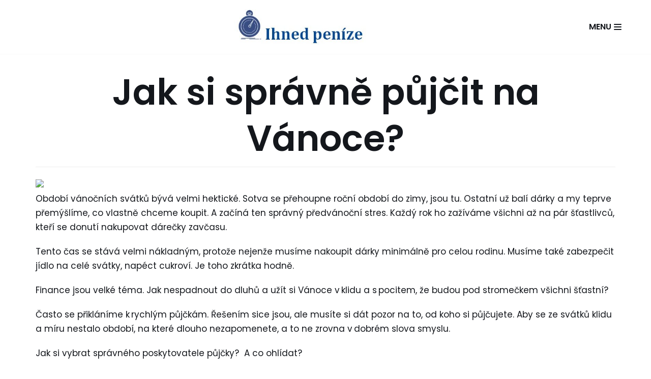

--- FILE ---
content_type: text/html; charset=UTF-8
request_url: https://ihnedpenize.cz/jak-si-spravne-pujcit-na-vanoce/
body_size: 14886
content:
<!DOCTYPE html>
<html lang="cs">

<head>
	<!-- Global site tag (gtag.js) - Google Ads: 352095922 -->
<script async src="https://www.googletagmanager.com/gtag/js?id=AW-352095922"></script>
<script>
  window.dataLayer = window.dataLayer || [];
  function gtag(){dataLayer.push(arguments);}
  gtag('js', new Date());

  gtag('config', 'AW-352095922');
</script>

		<script type='text/javascript'> window.smartlook||(function(d) { var o=smartlook=function(){ o.api.push(arguments)},h=d.getElementsByTagName('head')[0]; var c=d.createElement('script');o.api=new Array();c.async=true;c.type='text/javascript'; c.charset='utf-8';c.src='https://rec.smartlook.com/recorder.js';h.appendChild(c); })(document); smartlook('init', 'c9b343bbdb191b5142508c5a67c7420be4d0b8b7'); </script>
<script async src="https://pagead2.googlesyndication.com/pagead/js/adsbygoogle.js?client=ca-pub-7966682518183371"
     crossorigin="anonymous"></script>

	<script type="text/javascript">
	/* <![CDATA[ */
	var seznam_retargeting_id = 138454;
	/* ]]> */
</script>
<script type="text/javascript" src="//c.imedia.cz/js/retargeting.js"></script>

	<meta name="facebook-domain-verification" content="9hsz8gvi1wgoplox8prp1shyjs1zmn" />
	<meta charset="UTF-8">
    <meta name="keywords" content="půjčky, online půjčka, úvěr, konsolidace, peníze"/>
	<meta name="author" content="Ihnedpenize.cz"/>
	<meta name="robots" content="index, follow"/>
	<meta name="description" content="Extra rychlá online půjčka je připravena k vyplacení! Zažádejte si ještě dnes až o 300 000,- Kč.">
	<meta name="viewport" content="width=device-width, initial-scale=1, minimum-scale=1">
	<link rel="profile" href="https://gmpg.org/xfn/11">
		<title>Jak si správně půjčit na Vánoce?</title>
<meta name='robots' content='max-image-preview:large' />
<link rel='dns-prefetch' href='//www.googletagmanager.com' />
<link rel='dns-prefetch' href='//fonts.googleapis.com' />
<link rel='stylesheet' id='wp-block-library-css' href='https://ihnedpenize.cz/wp-includes/css/dist/block-library/style.min.css?ver=6.5.5' type='text/css' media='all' />
<style id='classic-theme-styles-inline-css' type='text/css'>
/*! This file is auto-generated */
.wp-block-button__link{color:#fff;background-color:#32373c;border-radius:9999px;box-shadow:none;text-decoration:none;padding:calc(.667em + 2px) calc(1.333em + 2px);font-size:1.125em}.wp-block-file__button{background:#32373c;color:#fff;text-decoration:none}
</style>
<style id='global-styles-inline-css' type='text/css'>
body{--wp--preset--color--black: #000000;--wp--preset--color--cyan-bluish-gray: #abb8c3;--wp--preset--color--white: #ffffff;--wp--preset--color--pale-pink: #f78da7;--wp--preset--color--vivid-red: #cf2e2e;--wp--preset--color--luminous-vivid-orange: #ff6900;--wp--preset--color--luminous-vivid-amber: #fcb900;--wp--preset--color--light-green-cyan: #7bdcb5;--wp--preset--color--vivid-green-cyan: #00d084;--wp--preset--color--pale-cyan-blue: #8ed1fc;--wp--preset--color--vivid-cyan-blue: #0693e3;--wp--preset--color--vivid-purple: #9b51e0;--wp--preset--color--neve-link-color: var(--nv-primary-accent);--wp--preset--color--neve-link-hover-color: var(--nv-secondary-accent);--wp--preset--color--nv-site-bg: var(--nv-site-bg);--wp--preset--color--nv-light-bg: var(--nv-light-bg);--wp--preset--color--nv-dark-bg: var(--nv-dark-bg);--wp--preset--color--neve-text-color: var(--nv-text-color);--wp--preset--color--nv-text-dark-bg: var(--nv-text-dark-bg);--wp--preset--color--nv-c-1: var(--nv-c-1);--wp--preset--color--nv-c-2: var(--nv-c-2);--wp--preset--gradient--vivid-cyan-blue-to-vivid-purple: linear-gradient(135deg,rgba(6,147,227,1) 0%,rgb(155,81,224) 100%);--wp--preset--gradient--light-green-cyan-to-vivid-green-cyan: linear-gradient(135deg,rgb(122,220,180) 0%,rgb(0,208,130) 100%);--wp--preset--gradient--luminous-vivid-amber-to-luminous-vivid-orange: linear-gradient(135deg,rgba(252,185,0,1) 0%,rgba(255,105,0,1) 100%);--wp--preset--gradient--luminous-vivid-orange-to-vivid-red: linear-gradient(135deg,rgba(255,105,0,1) 0%,rgb(207,46,46) 100%);--wp--preset--gradient--very-light-gray-to-cyan-bluish-gray: linear-gradient(135deg,rgb(238,238,238) 0%,rgb(169,184,195) 100%);--wp--preset--gradient--cool-to-warm-spectrum: linear-gradient(135deg,rgb(74,234,220) 0%,rgb(151,120,209) 20%,rgb(207,42,186) 40%,rgb(238,44,130) 60%,rgb(251,105,98) 80%,rgb(254,248,76) 100%);--wp--preset--gradient--blush-light-purple: linear-gradient(135deg,rgb(255,206,236) 0%,rgb(152,150,240) 100%);--wp--preset--gradient--blush-bordeaux: linear-gradient(135deg,rgb(254,205,165) 0%,rgb(254,45,45) 50%,rgb(107,0,62) 100%);--wp--preset--gradient--luminous-dusk: linear-gradient(135deg,rgb(255,203,112) 0%,rgb(199,81,192) 50%,rgb(65,88,208) 100%);--wp--preset--gradient--pale-ocean: linear-gradient(135deg,rgb(255,245,203) 0%,rgb(182,227,212) 50%,rgb(51,167,181) 100%);--wp--preset--gradient--electric-grass: linear-gradient(135deg,rgb(202,248,128) 0%,rgb(113,206,126) 100%);--wp--preset--gradient--midnight: linear-gradient(135deg,rgb(2,3,129) 0%,rgb(40,116,252) 100%);--wp--preset--font-size--small: 13px;--wp--preset--font-size--medium: 20px;--wp--preset--font-size--large: 36px;--wp--preset--font-size--x-large: 42px;--wp--preset--spacing--20: 0.44rem;--wp--preset--spacing--30: 0.67rem;--wp--preset--spacing--40: 1rem;--wp--preset--spacing--50: 1.5rem;--wp--preset--spacing--60: 2.25rem;--wp--preset--spacing--70: 3.38rem;--wp--preset--spacing--80: 5.06rem;--wp--preset--shadow--natural: 6px 6px 9px rgba(0, 0, 0, 0.2);--wp--preset--shadow--deep: 12px 12px 50px rgba(0, 0, 0, 0.4);--wp--preset--shadow--sharp: 6px 6px 0px rgba(0, 0, 0, 0.2);--wp--preset--shadow--outlined: 6px 6px 0px -3px rgba(255, 255, 255, 1), 6px 6px rgba(0, 0, 0, 1);--wp--preset--shadow--crisp: 6px 6px 0px rgba(0, 0, 0, 1);}:where(.is-layout-flex){gap: 0.5em;}:where(.is-layout-grid){gap: 0.5em;}body .is-layout-flex{display: flex;}body .is-layout-flex{flex-wrap: wrap;align-items: center;}body .is-layout-flex > *{margin: 0;}body .is-layout-grid{display: grid;}body .is-layout-grid > *{margin: 0;}:where(.wp-block-columns.is-layout-flex){gap: 2em;}:where(.wp-block-columns.is-layout-grid){gap: 2em;}:where(.wp-block-post-template.is-layout-flex){gap: 1.25em;}:where(.wp-block-post-template.is-layout-grid){gap: 1.25em;}.has-black-color{color: var(--wp--preset--color--black) !important;}.has-cyan-bluish-gray-color{color: var(--wp--preset--color--cyan-bluish-gray) !important;}.has-white-color{color: var(--wp--preset--color--white) !important;}.has-pale-pink-color{color: var(--wp--preset--color--pale-pink) !important;}.has-vivid-red-color{color: var(--wp--preset--color--vivid-red) !important;}.has-luminous-vivid-orange-color{color: var(--wp--preset--color--luminous-vivid-orange) !important;}.has-luminous-vivid-amber-color{color: var(--wp--preset--color--luminous-vivid-amber) !important;}.has-light-green-cyan-color{color: var(--wp--preset--color--light-green-cyan) !important;}.has-vivid-green-cyan-color{color: var(--wp--preset--color--vivid-green-cyan) !important;}.has-pale-cyan-blue-color{color: var(--wp--preset--color--pale-cyan-blue) !important;}.has-vivid-cyan-blue-color{color: var(--wp--preset--color--vivid-cyan-blue) !important;}.has-vivid-purple-color{color: var(--wp--preset--color--vivid-purple) !important;}.has-black-background-color{background-color: var(--wp--preset--color--black) !important;}.has-cyan-bluish-gray-background-color{background-color: var(--wp--preset--color--cyan-bluish-gray) !important;}.has-white-background-color{background-color: var(--wp--preset--color--white) !important;}.has-pale-pink-background-color{background-color: var(--wp--preset--color--pale-pink) !important;}.has-vivid-red-background-color{background-color: var(--wp--preset--color--vivid-red) !important;}.has-luminous-vivid-orange-background-color{background-color: var(--wp--preset--color--luminous-vivid-orange) !important;}.has-luminous-vivid-amber-background-color{background-color: var(--wp--preset--color--luminous-vivid-amber) !important;}.has-light-green-cyan-background-color{background-color: var(--wp--preset--color--light-green-cyan) !important;}.has-vivid-green-cyan-background-color{background-color: var(--wp--preset--color--vivid-green-cyan) !important;}.has-pale-cyan-blue-background-color{background-color: var(--wp--preset--color--pale-cyan-blue) !important;}.has-vivid-cyan-blue-background-color{background-color: var(--wp--preset--color--vivid-cyan-blue) !important;}.has-vivid-purple-background-color{background-color: var(--wp--preset--color--vivid-purple) !important;}.has-black-border-color{border-color: var(--wp--preset--color--black) !important;}.has-cyan-bluish-gray-border-color{border-color: var(--wp--preset--color--cyan-bluish-gray) !important;}.has-white-border-color{border-color: var(--wp--preset--color--white) !important;}.has-pale-pink-border-color{border-color: var(--wp--preset--color--pale-pink) !important;}.has-vivid-red-border-color{border-color: var(--wp--preset--color--vivid-red) !important;}.has-luminous-vivid-orange-border-color{border-color: var(--wp--preset--color--luminous-vivid-orange) !important;}.has-luminous-vivid-amber-border-color{border-color: var(--wp--preset--color--luminous-vivid-amber) !important;}.has-light-green-cyan-border-color{border-color: var(--wp--preset--color--light-green-cyan) !important;}.has-vivid-green-cyan-border-color{border-color: var(--wp--preset--color--vivid-green-cyan) !important;}.has-pale-cyan-blue-border-color{border-color: var(--wp--preset--color--pale-cyan-blue) !important;}.has-vivid-cyan-blue-border-color{border-color: var(--wp--preset--color--vivid-cyan-blue) !important;}.has-vivid-purple-border-color{border-color: var(--wp--preset--color--vivid-purple) !important;}.has-vivid-cyan-blue-to-vivid-purple-gradient-background{background: var(--wp--preset--gradient--vivid-cyan-blue-to-vivid-purple) !important;}.has-light-green-cyan-to-vivid-green-cyan-gradient-background{background: var(--wp--preset--gradient--light-green-cyan-to-vivid-green-cyan) !important;}.has-luminous-vivid-amber-to-luminous-vivid-orange-gradient-background{background: var(--wp--preset--gradient--luminous-vivid-amber-to-luminous-vivid-orange) !important;}.has-luminous-vivid-orange-to-vivid-red-gradient-background{background: var(--wp--preset--gradient--luminous-vivid-orange-to-vivid-red) !important;}.has-very-light-gray-to-cyan-bluish-gray-gradient-background{background: var(--wp--preset--gradient--very-light-gray-to-cyan-bluish-gray) !important;}.has-cool-to-warm-spectrum-gradient-background{background: var(--wp--preset--gradient--cool-to-warm-spectrum) !important;}.has-blush-light-purple-gradient-background{background: var(--wp--preset--gradient--blush-light-purple) !important;}.has-blush-bordeaux-gradient-background{background: var(--wp--preset--gradient--blush-bordeaux) !important;}.has-luminous-dusk-gradient-background{background: var(--wp--preset--gradient--luminous-dusk) !important;}.has-pale-ocean-gradient-background{background: var(--wp--preset--gradient--pale-ocean) !important;}.has-electric-grass-gradient-background{background: var(--wp--preset--gradient--electric-grass) !important;}.has-midnight-gradient-background{background: var(--wp--preset--gradient--midnight) !important;}.has-small-font-size{font-size: var(--wp--preset--font-size--small) !important;}.has-medium-font-size{font-size: var(--wp--preset--font-size--medium) !important;}.has-large-font-size{font-size: var(--wp--preset--font-size--large) !important;}.has-x-large-font-size{font-size: var(--wp--preset--font-size--x-large) !important;}
.wp-block-navigation a:where(:not(.wp-element-button)){color: inherit;}
:where(.wp-block-post-template.is-layout-flex){gap: 1.25em;}:where(.wp-block-post-template.is-layout-grid){gap: 1.25em;}
:where(.wp-block-columns.is-layout-flex){gap: 2em;}:where(.wp-block-columns.is-layout-grid){gap: 2em;}
.wp-block-pullquote{font-size: 1.5em;line-height: 1.6;}
</style>
<link rel='stylesheet' id='contact-form-7-css' href='https://ihnedpenize.cz/wp-content/plugins/contact-form-7/includes/css/styles.css?ver=5.5.6' type='text/css' media='all' />
<link rel='stylesheet' id='76721da35-css' href='https://ihnedpenize.cz/wp-content/uploads/essential-addons-elementor/734e5f942.min.css?ver=1769365898' type='text/css' media='all' />
<link rel='stylesheet' id='wpforms-full-css' href='https://ihnedpenize.cz/wp-content/plugins/wpforms/assets/css/wpforms-full.min.css?ver=1.6.9' type='text/css' media='all' />
<link rel='stylesheet' id='neve-style-css' href='https://ihnedpenize.cz/wp-content/themes/neve/style-main.min.css?ver=2.11.1' type='text/css' media='all' />
<style id='neve-style-inline-css' type='text/css'>
.header-menu-sidebar-inner li.menu-item-nav-search { display: none; }
 .container{ max-width: 748px; } .single-post-container .alignfull > [class*="__inner-container"], .single-post-container .alignwide > [class*="__inner-container"]{ max-width:718px } .button.button-primary, button, input[type=button], .btn, input[type="submit"], /* Buttons in navigation */ ul[id^="nv-primary-navigation"] li.button.button-primary > a, .menu li.button.button-primary > a, .wp-block-button.is-style-primary .wp-block-button__link, .wc-block-grid .wp-block-button .wp-block-button__link, form input[type="submit"], form button[type="submit"], #comments input[type="submit"]{ background-color: var(--nv-secondary-accent);color: var(--nv-text-color);border-radius:0px 0px 0px 0px;border:none;border-width:1px 1px 1px 1px; font-size: 14px; line-height: 1.6em; } .button.button-primary:hover, ul[id^="nv-primary-navigation"] li.button.button-primary > a:hover, .menu li.button.button-primary > a:hover, .wp-block-button.is-style-primary .wp-block-button__link:hover, .wc-block-grid .wp-block-button .wp-block-button__link:hover, form input[type="submit"]:hover, form button[type="submit"]:hover, #comments input[type="submit"]:hover{ background-color: var(--nv-secondary-accent);color: var(--nv-text-color); } .button.button-secondary:not(.secondary-default), .wp-block-button.is-style-secondary .wp-block-button__link{ background-color: var(--nv-primary-accent);color: var(--nv-text-dark-bg);border-radius:0px 0px 0px 0px;border:none;border-width:2px 2px 2px 2px; font-size: 14px; line-height: 1.6em; } .button.button-secondary.secondary-default{ background-color: var(--nv-primary-accent);color: var(--nv-text-dark-bg);border-radius:0px 0px 0px 0px;border:none;border-width:2px 2px 2px 2px; } .button.button-secondary:not(.secondary-default):hover, .wp-block-button.is-style-secondary .wp-block-button__link:hover{ background-color: var(--nv-primary-accent);color: var(--nv-text-dark-bg); } .button.button-secondary.secondary-default:hover{ background-color: var(--nv-primary-accent);color: var(--nv-text-dark-bg); } .button.button-primary, .wp-block-button.is-style-primary .wp-block-button__link, .wc-block-grid .wp-block-button .wp-block-button__link, form input[type="submit"], form button[type="submit"], #comments input[type="submit"]{ padding:16px 35px 16px 35px; } .button.button-secondary:not(.secondary-default), .wp-block-button.is-style-secondary .wp-block-button__link{ padding:16px 35px 16px 35px; } body, .site-title{ font-size: 15px; line-height: 1.6em; letter-spacing: 0px; font-weight: 400; text-transform: none; font-family: Poppins, var(--nv-fallback-ff); } h1, .single h1.entry-title{ font-size: 39px; line-height: 1.2em; letter-spacing: 0px; font-weight: 600; text-transform: none; font-family: Poppins, var(--nv-fallback-ff); } h2{ font-size: 30px; line-height: 1.3em; letter-spacing: 0px; font-weight: 600; text-transform: none; font-family: Poppins, var(--nv-fallback-ff); } h3, .woocommerce-checkout h3{ font-size: 20px; line-height: 1.3em; letter-spacing: 0px; font-weight: 600; text-transform: none; font-family: Poppins, var(--nv-fallback-ff); } h4{ font-size: 16px; line-height: 1.3em; letter-spacing: 0px; font-weight: 600; text-transform: none; font-family: Poppins, var(--nv-fallback-ff); } h5{ font-size: 14px; line-height: 1.3em; letter-spacing: 0px; font-weight: 600; text-transform: none; font-family: Poppins, var(--nv-fallback-ff); } h6{ font-size: 14px; line-height: 1.3em; letter-spacing: 0px; font-weight: 600; text-transform: none; font-family: Poppins, var(--nv-fallback-ff); } form:not([role="search"]):not(.woocommerce-cart-form):not(.woocommerce-ordering):not(.cart) input:read-write:not(#coupon_code), form textarea, form select{ margin-bottom: 10px; } form input:read-write, form textarea, form select, form select option, form.wp-block-search input.wp-block-search__input{ color: var(--nv-text-color); font-family: Poppins, var(--nv-fallback-ff); } form label, .wpforms-container .wpforms-field-label{ margin-bottom: 10px; } form.search-form input:read-write{ padding-right:45px !important; font-family: Poppins, var(--nv-fallback-ff); } .header-main-inner,.header-main-inner a:not(.button),.header-main-inner .navbar-toggle{ color: var(--nv-text-color); } .header-main-inner .nv-icon svg,.header-main-inner .nv-contact-list svg{ fill: var(--nv-text-color); } .header-main-inner .icon-bar{ background-color: var(--nv-text-color); } .hfg_header .header-main-inner .nav-ul .sub-menu{ background-color: var(--nv-site-bg); } .hfg_header .header-main-inner{ background-color: var(--nv-site-bg); } .header-menu-sidebar .header-menu-sidebar-bg,.header-menu-sidebar .header-menu-sidebar-bg a:not(.button),.header-menu-sidebar .header-menu-sidebar-bg .navbar-toggle{ color: var(--nv-text-color); } .header-menu-sidebar .header-menu-sidebar-bg .nv-icon svg,.header-menu-sidebar .header-menu-sidebar-bg .nv-contact-list svg{ fill: var(--nv-text-color); } .header-menu-sidebar .header-menu-sidebar-bg .icon-bar{ background-color: var(--nv-text-color); } .hfg_header .header-menu-sidebar .header-menu-sidebar-bg .nav-ul .sub-menu{ background-color: var(--nv-site-bg); } .hfg_header .header-menu-sidebar .header-menu-sidebar-bg{ background-color: var(--nv-site-bg); } .builder-item--logo .site-logo img{ max-width: 130px; } .builder-item--logo .site-logo{ padding:10px 0px 10px 0px; } .builder-item--logo{ margin:0px 0px 0px 0px; } .builder-item--nav-icon .navbar-toggle, .header-menu-sidebar .close-sidebar-panel .navbar-toggle{ color: var(--nv-text-color);border-radius:3px 3px 3px 3px;border:none;border-width:1px 1px 1px 1px; } .builder-item--nav-icon .navbar-toggle .icon-bar, .header-menu-sidebar .close-sidebar-panel .navbar-toggle .icon-bar{ background-color: var(--nv-text-color); } .builder-item--nav-icon .navbar-toggle{ padding:10px 15px 10px 15px; } .builder-item--nav-icon{ margin:0px 0px 0px 0px; } .builder-item--primary-menu .nav-menu-primary > .nav-ul li:not(.woocommerce-mini-cart-item) > a,.builder-item--primary-menu .nav-menu-primary > .nav-ul .has-caret > a,.builder-item--primary-menu .nav-menu-primary > .nav-ul .neve-mm-heading span,.builder-item--primary-menu .nav-menu-primary > .nav-ul .has-caret{ color: var(--nv-text-color); } .builder-item--primary-menu .nav-menu-primary > .nav-ul li:not(.woocommerce-mini-cart-item) > a:after,.builder-item--primary-menu .nav-menu-primary > .nav-ul li > .has-caret > a:after{ background-color: var(--nv-secondary-accent); } .builder-item--primary-menu .nav-menu-primary > .nav-ul li:not(.woocommerce-mini-cart-item):hover > a,.builder-item--primary-menu .nav-menu-primary > .nav-ul li:hover > .has-caret > a,.builder-item--primary-menu .nav-menu-primary > .nav-ul li:hover > .has-caret{ color: var(--nv-secondary-accent); } .builder-item--primary-menu .nav-menu-primary > .nav-ul li:hover > .has-caret svg{ fill: var(--nv-secondary-accent); } .builder-item--primary-menu .nav-menu-primary > .nav-ul li.current-menu-item > a,.builder-item--primary-menu .nav-menu-primary > .nav-ul li.current_page_item > a,.builder-item--primary-menu .nav-menu-primary > .nav-ul li.current_page_item > .has-caret > a{ color: var(--nv-text-color); } .builder-item--primary-menu .nav-menu-primary > .nav-ul li.current-menu-item > .has-caret svg{ fill: var(--nv-text-color); } .builder-item--primary-menu .nav-ul > li:not(:last-of-type){ margin-right:20px; } .builder-item--primary-menu .style-full-height .nav-ul li:not(.menu-item-nav-search):not(.menu-item-nav-cart):hover > a:after{ width: calc(100% + 20px); } .builder-item--primary-menu .nav-ul li a, .builder-item--primary-menu .neve-mm-heading span{ min-height: 25px; } .builder-item--primary-menu{ font-size: 1em; line-height: 1.6em; letter-spacing: 0px; font-weight: 600; text-transform: uppercase; padding:0px 0px 0px 0px;margin:0px 0px 0px 0px; } .builder-item--primary-menu svg{ width: 1em;height: 1em; } .footer-top-inner{ background-color: #384e85; } .footer-top-inner,.footer-top-inner a:not(.button),.footer-top-inner .navbar-toggle{ color: #ffffff; } .footer-top-inner .nv-icon svg,.footer-top-inner .nv-contact-list svg{ fill: #ffffff; } .footer-top-inner .icon-bar{ background-color: #ffffff; } .footer-top-inner .nav-ul .sub-menu{ background-color: #384e85; } .footer-bottom-inner{ background-color: #384e85; } .footer-bottom-inner,.footer-bottom-inner a:not(.button),.footer-bottom-inner .navbar-toggle{ color: var(--nv-primary-accent); } .footer-bottom-inner .nv-icon svg,.footer-bottom-inner .nv-contact-list svg{ fill: var(--nv-primary-accent); } .footer-bottom-inner .icon-bar{ background-color: var(--nv-primary-accent); } .footer-bottom-inner .nav-ul .sub-menu{ background-color: #384e85; } .builder-item--footer-four-widgets{ padding:0px 0px 0px 0px;margin:0px 0px 0px 0px; } .builder-item--footer_copyright, .builder-item--footer_copyright *{ color: #ffffff; } .builder-item--footer_copyright{ font-size: 1em; line-height: 1.6em; letter-spacing: 0px; font-weight: 500; text-transform: none; padding:0px 0px 0px 0px;margin:0px 0px 0px 0px; } .builder-item--footer_copyright svg{ width: 1em;height: 1em; } @media(min-width: 576px){ .container{ max-width: 992px; } .single-post-container .alignfull > [class*="__inner-container"], .single-post-container .alignwide > [class*="__inner-container"]{ max-width:962px } .button.button-primary, button, input[type=button], .btn, input[type="submit"], /* Buttons in navigation */ ul[id^="nv-primary-navigation"] li.button.button-primary > a, .menu li.button.button-primary > a, .wp-block-button.is-style-primary .wp-block-button__link, .wc-block-grid .wp-block-button .wp-block-button__link, form input[type="submit"], form button[type="submit"], #comments input[type="submit"]{ font-size: 14px; line-height: 1.6em; } .button.button-secondary:not(.secondary-default), .wp-block-button.is-style-secondary .wp-block-button__link{ font-size: 14px; line-height: 1.6em; } .button.button-primary, .wp-block-button.is-style-primary .wp-block-button__link, .wc-block-grid .wp-block-button .wp-block-button__link, form input[type="submit"], form button[type="submit"], #comments input[type="submit"]{ padding:16px 35px 16px 35px; } .button.button-secondary:not(.secondary-default), .wp-block-button.is-style-secondary .wp-block-button__link{ padding:16px 35px 16px 35px; } body, .site-title{ font-size: 16px; line-height: 1.6em; letter-spacing: 0px; } h1, .single h1.entry-title{ font-size: 55px; line-height: 1.3em; letter-spacing: 0px; } h2{ font-size: 35px; line-height: 1.3em; letter-spacing: 0px; } h3, .woocommerce-checkout h3{ font-size: 20px; line-height: 1.3em; letter-spacing: 0px; } h4{ font-size: 16px; line-height: 1.3em; letter-spacing: 0px; } h5{ font-size: 14px; line-height: 1.3em; letter-spacing: 0px; } h6{ font-size: 14px; line-height: 1.3em; letter-spacing: 0px; } .builder-item--logo .site-logo img{ max-width: 130px; } .builder-item--logo .site-logo{ padding:10px 0px 10px 0px; } .builder-item--logo{ margin:0px 0px 0px 0px; } .builder-item--nav-icon .navbar-toggle{ padding:10px 15px 10px 15px; } .builder-item--nav-icon{ margin:0px 0px 0px 0px; } .builder-item--primary-menu .nav-ul > li:not(:last-of-type){ margin-right:20px; } .builder-item--primary-menu .style-full-height .nav-ul li:not(.menu-item-nav-search):not(.menu-item-nav-cart):hover > a:after{ width: calc(100% + 20px); } .builder-item--primary-menu .nav-ul li a, .builder-item--primary-menu .neve-mm-heading span{ min-height: 25px; } .builder-item--primary-menu{ font-size: 1em; line-height: 1.6em; letter-spacing: 0px; padding:0px 0px 0px 0px;margin:0px 0px 0px 0px; } .builder-item--primary-menu svg{ width: 1em;height: 1em; } .builder-item--footer-four-widgets{ padding:0px 0px 0px 0px;margin:0px 0px 0px 0px; } .builder-item--footer_copyright{ font-size: 1em; line-height: 1.6em; letter-spacing: 0px; padding:0px 0px 0px 0px;margin:0px 0px 0px 0px; } .builder-item--footer_copyright svg{ width: 1em;height: 1em; } }@media(min-width: 960px){ .container{ max-width: 1170px; } body:not(.single):not(.archive):not(.blog):not(.search) .neve-main > .container .col{ max-width: 100%; } body:not(.single):not(.archive):not(.blog):not(.search) .nv-sidebar-wrap{ max-width: 0%; } .neve-main > .archive-container .nv-index-posts.col{ max-width: 100%; } .neve-main > .archive-container .nv-sidebar-wrap{ max-width: 0%; } .neve-main > .single-post-container .nv-single-post-wrap.col{ max-width: 70%; } .single-post-container .alignfull > [class*="__inner-container"], .single-post-container .alignwide > [class*="__inner-container"]{ max-width:789px } .container-fluid.single-post-container .alignfull > [class*="__inner-container"], .container-fluid.single-post-container .alignwide > [class*="__inner-container"]{ max-width:calc(70% + 15px) } .neve-main > .single-post-container .nv-sidebar-wrap{ max-width: 30%; } .button.button-primary, button, input[type=button], .btn, input[type="submit"], /* Buttons in navigation */ ul[id^="nv-primary-navigation"] li.button.button-primary > a, .menu li.button.button-primary > a, .wp-block-button.is-style-primary .wp-block-button__link, .wc-block-grid .wp-block-button .wp-block-button__link, form input[type="submit"], form button[type="submit"], #comments input[type="submit"]{ font-size: 16px; line-height: 1.6em; } .button.button-secondary:not(.secondary-default), .wp-block-button.is-style-secondary .wp-block-button__link{ font-size: 16px; line-height: 1.6em; } .button.button-primary, .wp-block-button.is-style-primary .wp-block-button__link, .wc-block-grid .wp-block-button .wp-block-button__link, form input[type="submit"], form button[type="submit"], #comments input[type="submit"]{ padding:16px 35px 16px 35px; } .button.button-secondary:not(.secondary-default), .wp-block-button.is-style-secondary .wp-block-button__link{ padding:16px 35px 16px 35px; } body, .site-title{ font-size: 17px; line-height: 1.7em; letter-spacing: 0px; } h1, .single h1.entry-title{ font-size: 70px; line-height: 1.3em; letter-spacing: 0px; } h2{ font-size: 50px; line-height: 1.3em; letter-spacing: 0px; } h3, .woocommerce-checkout h3{ font-size: 24px; line-height: 1.3em; letter-spacing: 0px; } h4{ font-size: 20px; line-height: 1.3em; letter-spacing: 0px; } h5{ font-size: 16px; line-height: 1.3em; letter-spacing: 0px; } h6{ font-size: 16px; line-height: 1.3em; letter-spacing: 0px; } .builder-item--logo .site-logo img{ max-width: 260px; } .builder-item--logo .site-logo{ padding:10px 0px 10px 0px; } .builder-item--logo{ margin:0px 0px 0px 0px; } .builder-item--nav-icon .navbar-toggle{ padding:10px 15px 10px 15px; } .builder-item--nav-icon{ margin:0px 0px 0px 0px; } .builder-item--primary-menu .nav-ul > li:not(:last-of-type){ margin-right:20px; } .builder-item--primary-menu .style-full-height .nav-ul li:not(.menu-item-nav-search):not(.menu-item-nav-cart) > a:after{ left:-10px;right:-10px } .builder-item--primary-menu .style-full-height .nav-ul li:not(.menu-item-nav-search):not(.menu-item-nav-cart):hover > a:after{ width: calc(100% + 20px); } .builder-item--primary-menu .nav-ul li a, .builder-item--primary-menu .neve-mm-heading span{ min-height: 25px; } .builder-item--primary-menu{ font-size: 0.8em; line-height: 1.6em; letter-spacing: 0px; padding:0px 0px 0px 0px;margin:0px 0px -17px 0px; } .builder-item--primary-menu svg{ width: 0.8em;height: 0.8em; } .footer-bottom-inner{ height:50px; } .builder-item--footer-four-widgets{ padding:0px 0px 0px 0px;margin:0px 0px 0px 0px; } .builder-item--footer_copyright{ font-size: 1em; line-height: 1.6em; letter-spacing: 0px; padding:0px 0px 0px 0px;margin:-10px 0px 20px 0px; } .builder-item--footer_copyright svg{ width: 1em;height: 1em; } }.nv-content-wrap .elementor a:not(.button):not(.wp-block-file__button){ text-decoration: none; }:root{--nv-primary-accent:#2b2b2b;--nv-secondary-accent:#fcaf3b;--nv-site-bg:#ffffff;--nv-light-bg:#ededed;--nv-dark-bg:#14171c;--nv-text-color:#14171c;--nv-text-dark-bg:#ffffff;--nv-c-1:#77b978;--nv-c-2:#f37262;--nv-fallback-ff:Arial, Helvetica, sans-serif;}
:root{--e-global-color-nvprimaryaccent:#2b2b2b;--e-global-color-nvsecondaryaccent:#fcaf3b;--e-global-color-nvsitebg:#ffffff;--e-global-color-nvlightbg:#ededed;--e-global-color-nvdarkbg:#14171c;--e-global-color-nvtextcolor:#14171c;--e-global-color-nvtextdarkbg:#ffffff;--e-global-color-nvc1:#77b978;--e-global-color-nvc2:#f37262;}
 #content.neve-main .container .alignfull > [class*="__inner-container"],#content.neve-main .alignwide > [class*="__inner-container"]{ max-width: 718px; } @media(min-width: 576px){ #content.neve-main .container .alignfull > [class*="__inner-container"],#content.neve-main .alignwide > [class*="__inner-container"]{ max-width: 962px; } } @media(min-width: 960px) { #content.neve-main .container .alignfull > [class*="__inner-container"],#content.neve-main .container .alignwide > [class*="__inner-container"]{ max-width: 1140px; } #content.neve-main > .container > .row > .col{ max-width: 100%; } #content.neve-main > .container > .row > .nv-sidebar-wrap, #content.neve-main > .container > .row > .nv-sidebar-wrap.shop-sidebar { max-width: 0%; } } 
</style>
<link rel='stylesheet' id='neve-google-font-poppins-css' href='//fonts.googleapis.com/css?family=Poppins%3A400%2C600&#038;display=swap&#038;subset=latin-ext&#038;ver=2.11.1' type='text/css' media='all' />
<script type="text/javascript" src="https://ihnedpenize.cz/wp-includes/js/jquery/jquery.min.js?ver=3.7.1" id="jquery-core-js"></script>
<script type="text/javascript" src="https://ihnedpenize.cz/wp-includes/js/jquery/jquery-migrate.min.js?ver=3.4.1" id="jquery-migrate-js"></script>
<script type="text/javascript" src="https://www.googletagmanager.com/gtag/js?id=UA-205570507-1" id="google_gtagjs-js" async></script>
<script type="text/javascript" id="google_gtagjs-js-after">
/* <![CDATA[ */
window.dataLayer = window.dataLayer || [];function gtag(){dataLayer.push(arguments);}
gtag("js", new Date());
gtag("set", "developer_id.dZTNiMT", true);
gtag("config", "UA-205570507-1", {"anonymize_ip":true});
/* ]]> */
</script>
<link rel="https://api.w.org/" href="https://ihnedpenize.cz/wp-json/" /><link rel="alternate" type="application/json" href="https://ihnedpenize.cz/wp-json/wp/v2/pages/147" /><meta name="generator" content="WordPress 6.5.5" />
<link rel='shortlink' href='https://ihnedpenize.cz/?p=147' />
<link rel="alternate" type="application/json+oembed" href="https://ihnedpenize.cz/wp-json/oembed/1.0/embed?url=https%3A%2F%2Fihnedpenize.cz%2Fjak-si-spravne-pujcit-na-vanoce%2F" />
<link rel="alternate" type="text/xml+oembed" href="https://ihnedpenize.cz/wp-json/oembed/1.0/embed?url=https%3A%2F%2Fihnedpenize.cz%2Fjak-si-spravne-pujcit-na-vanoce%2F&#038;format=xml" />
<!-- Start Genie WP Favicon -->
<link rel="shortcut icon" href="https://ihnedpenize.cz/wp-content/uploads/gwpf_icon/favicon.png" />
<link rel="apple-touch-icon" href="https://ihnedpenize.cz/wp-content/uploads/gwpf_icon/favicon.png" />
<!-- End Genie WP Favicon -->
<meta name="generator" content="Site Kit by Google 1.31.0" /><link rel="canonical" href="https://ihnedpenize.cz/jak-si-spravne-pujcit-na-vanoce/"/>

<style type="text/css">.recentcomments a{display:inline !important;padding:0 !important;margin:0 !important;}</style><script async src="//pagead2.googlesyndication.com/pagead/js/adsbygoogle.js"></script><script>(adsbygoogle = window.adsbygoogle || []).push({"google_ad_client":"ca-pub-7966682518183371","enable_page_level_ads":true,"tag_partner":"site_kit"});</script><!-- Google Tag Manager added by Site Kit -->
<script>
( function( w, d, s, l, i ) {
	w[l] = w[l] || [];
	w[l].push( {'gtm.start': new Date().getTime(), event: 'gtm.js'} );
	var f = d.getElementsByTagName( s )[0],
		j = d.createElement( s ), dl = l != 'dataLayer' ? '&l=' + l : '';
	j.async = true;
	j.src = 'https://www.googletagmanager.com/gtm.js?id=' + i + dl;
	f.parentNode.insertBefore( j, f );
} )( window, document, 'script', 'dataLayer', 'GTM-NJ94Z3C' );
</script>
<!-- End Google Tag Manager -->
				<!-- Facebook Pixel Code -->
		<script>
			var aepc_pixel = {"pixel_id":"198631415579074","user":{},"enable_advanced_events":"yes","fire_delay":"0","can_use_sku":"yes"},
				aepc_pixel_args = [],
				aepc_extend_args = function( args ) {
					if ( typeof args === 'undefined' ) {
						args = {};
					}

					for(var key in aepc_pixel_args)
						args[key] = aepc_pixel_args[key];

					return args;
				};

			// Extend args
			if ( 'yes' === aepc_pixel.enable_advanced_events ) {
				aepc_pixel_args.userAgent = navigator.userAgent;
				aepc_pixel_args.language = navigator.language;

				if ( document.referrer.indexOf( document.domain ) < 0 ) {
					aepc_pixel_args.referrer = document.referrer;
				}
			}

						!function(f,b,e,v,n,t,s){if(f.fbq)return;n=f.fbq=function(){n.callMethod?
				n.callMethod.apply(n,arguments):n.queue.push(arguments)};if(!f._fbq)f._fbq=n;
				n.push=n;n.loaded=!0;n.version='2.0';n.agent='dvpixelcaffeinewordpress';n.queue=[];t=b.createElement(e);t.async=!0;
				t.src=v;s=b.getElementsByTagName(e)[0];s.parentNode.insertBefore(t,s)}(window,
				document,'script','https://connect.facebook.net/en_US/fbevents.js');
			
						fbq('init', aepc_pixel.pixel_id, aepc_pixel.user);

							setTimeout( function() {
				fbq('track', "PageView", aepc_pixel_args);
			}, aepc_pixel.fire_delay * 1000 );
					</script>
		<!-- End Facebook Pixel Code -->
				<style type="text/css" id="wp-custom-css">
			.wpf-center {
     margin-left: auto !important;
     margin-right: auto !important;
     max-width: 500px; 
}
.nv-page-title h1 { text-align:center !important;}

input[type='range']::-webkit-slider-thumb {
      width: 20px !important;
      height: 20px !important;
      cursor: ew-resize;
background-color: #F0C425 !important;
	border: 2px solid #384E85 !important;
	background-repeat: no-repeat !important;
    }

.wpforms-form .wpforms-field.wpforms-field-number-slider input[type=range] {
	background-color: #384E85 !important;
}

/* Number slider - poznámka pod */
.wpforms-field-number-slider-hint {
	font-size: 1em !important;
	color: #384E85;
	font-weight: 600 !important;

}
		</style>
		
	<script>
  window.dataLayer = window.dataLayer || [];
  function gtag(){dataLayer.push(arguments);}
  gtag('js', new Date());

  gtag('config', 'UA-63917212-6');
</script>

</head>

<body data-rsssl=1  class="page-template-default page page-id-147 wp-custom-logo nv-sidebar-full-width menu_sidebar_dropdown elementor-default elementor-kit-180" id="neve_body"  >
		<!-- Google Tag Manager (noscript) added by Site Kit -->
		<noscript>
			<iframe src="https://www.googletagmanager.com/ns.html?id=GTM-NJ94Z3C" height="0" width="0" style="display:none;visibility:hidden"></iframe>
		</noscript>
		<!-- End Google Tag Manager (noscript) -->
		<div class="wrapper">
	
	<header class="header" role="banner">
		<a class="neve-skip-link show-on-focus" href="#content" tabindex="0">
			Přeskočit na obsah		</a>
		<div id="header-grid"  class="hfg_header site-header">
	
<nav class="header--row header-main hide-on-mobile hide-on-tablet layout-full-contained nv-navbar header--row"
	data-row-id="main" data-show-on="desktop">

	<div
		class="header--row-inner header-main-inner">
		<div class="container">
			<div
				class="row row--wrapper"
				data-section="hfg_header_layout_main" >
				<div class="builder-item hfg-item-first col-4 desktop-left offset-4"><div class="item--inner builder-item--logo"
		data-section="title_tagline"
		data-item-id="logo">
	<div class="site-logo">
	<a class="brand" href="https://ihnedpenize.cz/" title=""
			aria-label=""><div class="title-with-logo"><img width="384" height="103" src="https://ihnedpenize.cz/wp-content/uploads/2021/04/cropped-Bez-nazvu-3.jpg" class="attachment-full size-full" alt="" decoding="async" srcset="https://ihnedpenize.cz/wp-content/uploads/2021/04/cropped-Bez-nazvu-3.jpg 384w, https://ihnedpenize.cz/wp-content/uploads/2021/04/cropped-Bez-nazvu-3-300x80.jpg 300w" sizes="(max-width: 384px) 100vw, 384px" /><div class="nv-title-tagline-wrap"><p class="site-title"></p></div></div></a></div>

	</div>

</div><div class="builder-item hfg-item-last col-1 desktop-right offset-3"><div class="item--inner builder-item--nav-icon"
		data-section="header_menu_icon"
		data-item-id="nav-icon">
	<div class="menu-mobile-toggle item-button navbar-toggle-wrapper">
	<button class="navbar-toggle"
					aria-label="
			Navigační menu			">
		<span class="nav-toggle-label">Menu</span>		<div class="bars">
			<span class="icon-bar"></span>
			<span class="icon-bar"></span>
			<span class="icon-bar"></span>
		</div>
		<span class="screen-reader-text">Přepnout navigaci</span>
	</button>
</div> <!--.navbar-toggle-wrapper-->


	</div>

</div>							</div>
		</div>
	</div>
</nav>


<nav class="header--row header-main hide-on-desktop layout-full-contained nv-navbar header--row"
	data-row-id="main" data-show-on="mobile">

	<div
		class="header--row-inner header-main-inner">
		<div class="container">
			<div
				class="row row--wrapper"
				data-section="hfg_header_layout_main" >
				<div class="builder-item hfg-item-first col-8 mobile-center tablet-center"><div class="item--inner builder-item--logo"
		data-section="title_tagline"
		data-item-id="logo">
	<div class="site-logo">
	<a class="brand" href="https://ihnedpenize.cz/" title=""
			aria-label=""><div class="title-with-logo"><img width="384" height="103" src="https://ihnedpenize.cz/wp-content/uploads/2021/04/cropped-Bez-nazvu-3.jpg" class="attachment-full size-full" alt="" decoding="async" srcset="https://ihnedpenize.cz/wp-content/uploads/2021/04/cropped-Bez-nazvu-3.jpg 384w, https://ihnedpenize.cz/wp-content/uploads/2021/04/cropped-Bez-nazvu-3-300x80.jpg 300w" sizes="(max-width: 384px) 100vw, 384px" /><div class="nv-title-tagline-wrap"><p class="site-title"></p></div></div></a></div>

	</div>

</div><div class="builder-item hfg-item-last col-4 tablet-right mobile-right"><div class="item--inner builder-item--nav-icon"
		data-section="header_menu_icon"
		data-item-id="nav-icon">
	<div class="menu-mobile-toggle item-button navbar-toggle-wrapper">
	<button class="navbar-toggle"
					aria-label="
			Navigační menu			">
		<span class="nav-toggle-label">Menu</span>		<div class="bars">
			<span class="icon-bar"></span>
			<span class="icon-bar"></span>
			<span class="icon-bar"></span>
		</div>
		<span class="screen-reader-text">Přepnout navigaci</span>
	</button>
</div> <!--.navbar-toggle-wrapper-->


	</div>

</div>							</div>
		</div>
	</div>
</nav>

<div id="header-menu-sidebar" class="header-menu-sidebar menu-sidebar-panel dropdown">
	<div id="header-menu-sidebar-bg" class="header-menu-sidebar-bg">
		<div class="close-sidebar-panel navbar-toggle-wrapper">
			<button class="navbar-toggle active" 					aria-label="
				Navigační menu				">
				<div class="bars">
					<span class="icon-bar"></span>
					<span class="icon-bar"></span>
					<span class="icon-bar"></span>
				</div>
				<span class="screen-reader-text">
				Přepnout navigaci					</span>
			</button>
		</div>
		<div id="header-menu-sidebar-inner" class="header-menu-sidebar-inner  container">
			<div class="builder-item has-nav hfg-item-last hfg-item-first col-12 mobile-center tablet-left desktop-right"><div class="item--inner builder-item--primary-menu has_menu"
		data-section="header_menu_primary"
		data-item-id="primary-menu">
	<div class="nv-nav-wrap">
	<div role="navigation" class="style-plain nav-menu-primary"
			aria-label="Hlavní menu">

		<ul id="nv-primary-navigation-sidebar" class="primary-menu-ul nav-ul"><li id="menu-item-149" class="menu-item menu-item-type-post_type menu-item-object-page current-menu-item page_item page-item-147 current_page_item menu-item-149"><a href="https://ihnedpenize.cz/jak-si-spravne-pujcit-na-vanoce/" aria-current="page">Jak si správně půjčit na Vánoce?</a></li>
<li id="menu-item-118" class="menu-item menu-item-type-post_type menu-item-object-page menu-item-118"><a href="https://ihnedpenize.cz/bezpecne-uverovani/">Zásady bezpečného úvěrování</a></li>
<li id="menu-item-119" class="menu-item menu-item-type-post_type menu-item-object-page menu-item-119"><a href="https://ihnedpenize.cz/co-je-rpsn/">Co je RPSN ?</a></li>
<li id="menu-item-131" class="menu-item menu-item-type-post_type menu-item-object-page menu-item-131"><a href="https://ihnedpenize.cz/pozor-na-podvodniky-spotrebitelsky-vs-podnikatelsky-uver/">Pozor na podvodníky. Spotřebitelský vs. podnikatelský úvěr.</a></li>
<li id="menu-item-141" class="menu-item menu-item-type-post_type menu-item-object-page menu-item-141"><a href="https://ihnedpenize.cz/reprezentativni-priklad/">Reprezentativní příklad</a></li>
</ul>	</div>
</div>

	</div>

</div>		</div>
	</div>
</div>
<div class="header-menu-sidebar-overlay"></div>

</div>
	</header>

	

	
	<main id="content" class="neve-main" role="main">

<div class="container single-page-container">
	<div class="row">
				<div class="nv-single-page-wrap col">
			<div class="nv-page-title-wrap nv-big-title">
	<div class="nv-page-title ">
				<h1>Jak si správně půjčit na Vánoce?</h1>
					</div><!--.nv-page-title-->
</div> <!--.nv-page-title-wrap-->
<div class="nv-content-wrap entry-content">
<a href="https://ads.proficredit.cz/r/B8n5A/Nl6kM/vqKJz/970x250"><img fetchpriority="high" decoding="async" src="https://core-partner.proficredit.cz/ad/vqKJz/B8n5A/970x250" border="0" width="970" height="250"></a>



<p>Období vánočních svátků bývá velmi hektické. Sotva se přehoupne roční období do zimy, jsou tu. Ostatní už&nbsp;balí&nbsp;dárky a my teprve přemýšlíme, co vlastně chceme koupit. A začíná ten správný předvánoční stres. Každý rok ho zažíváme&nbsp;všichni&nbsp;až na pár šťastlivců, kteří se donutí nakupovat dárečky zavčasu.&nbsp;&nbsp;</p>



<p>Tento čas se stává velmi nákladným, protože nejenže musíme nakoupit dárky minimálně pro celou rodinu. Musíme také zabezpečit jídlo na celé svátky, napéct cukroví.&nbsp;Je&nbsp;toho&nbsp;zkrátka&nbsp;hodně.&nbsp;</p>



<p>Finance jsou velké téma. Jak nespadnout do dluhů a užít si Vánoce v klidu a s pocitem, že budou pod stromečkem všichni šťastní?&nbsp;</p>



<p>Často se přikláníme k rychlým půjčkám. Řešením&nbsp;sice&nbsp;jsou,&nbsp;ale musíte si dát pozor na to, od koho si půjčujete. Aby se ze svátků klidu a míru nestalo období, na které dlouho&nbsp;nezapomenete,&nbsp;a to ne zrovna v dobrém slova smyslu.&nbsp;</p>



<p>Jak si vybrat správného poskytovatele půjčky?&nbsp; A co ohlídat?&nbsp;</p>



<p>Půjčky od soukromých osob jsou nejrychlejší způsob, jak se dostat k penězům. Většinou je uvidíte ještě ten den na účtu. Vidina rychlých peněz je lákavá, ale je výhodná? Zpravidla ne. Od koho si tedy půjčit?&nbsp;</p>



<p>Hledejte poskytovatele, který za sebou má nějakou historii a je na trhu&nbsp;v tomto oboru&nbsp;známý.&nbsp;Licence od České národní banky by měla být samozřejmostí. Máte pak zajištěné férové a transparentní jednání. Tyto instituce ČNB dozoruje.&nbsp;</p>



<p>Vhodně zvolená půjčka by mohla být Pojištěná půjčka od společnosti&nbsp;Profi&nbsp;credit. Instituce již několik let působí ve finančních službách, není tedy důvod pochybovat o solidnosti partnera.</p>



<a href="https://ads.proficredit.cz/r/B8n5A/Nl6kM/2zBA7/970x250"><img decoding="async" src="https://core-partner.proficredit.cz/ad/2zBA7/B8n5A/970x250" border="0" width="970" height="250"></a>



<h3 class="wp-block-heading">Chcete vědět jaké máte možnosti? Zanechte nám Váš kontakt a my Vám poradíme!</h3>



<figure class="wp-block-table"><table><tbody><tr><td><div class="wpforms-container wpforms-container-full" id="wpforms-464"><form id="wpforms-form-464" class="wpforms-validate wpforms-form wpforms-ajax-form" data-formid="464" method="post" enctype="multipart/form-data" action="/jak-si-spravne-pujcit-na-vanoce/" data-token="561a699efb3c23583b35afab8e5ff95d"><noscript class="wpforms-error-noscript">Chcete-li vyplnit tento formulář, prosím povolte v prohlížeči JavaScript.</noscript><div class="wpforms-page-indicator circles" data-indicator="circles" data-indicator-color="#f0c425" data-scroll="1"><div class="wpforms-page-indicator-page active wpforms-page-indicator-page-1"><span class="wpforms-page-indicator-page-number" style="background-color:#f0c425">1</span><span class="wpforms-page-indicator-page-title">Základní informace<span></div><div class="wpforms-page-indicator-page  wpforms-page-indicator-page-2"><span class="wpforms-page-indicator-page-number" >2</span><span class="wpforms-page-indicator-page-title">Kontaktní údaje<span></div><div class="wpforms-page-indicator-page  wpforms-page-indicator-page-3"><span class="wpforms-page-indicator-page-number" >3</span><span class="wpforms-page-indicator-page-title">Dodatečné informace<span></div><div class="wpforms-page-indicator-page  wpforms-page-indicator-page-4"><span class="wpforms-page-indicator-page-number" >4</span><span class="wpforms-page-indicator-page-title">Bankovní účet, Odeslání<span></div></div><div class="wpforms-field-container"><div class="wpforms-page wpforms-page-1 "><div id="wpforms-464-field_7-container" class="wpforms-field wpforms-field-pagebreak" data-field-id="7"></div><div id="wpforms-464-field_1-container" class="wpforms-field wpforms-field-name" data-field-id="1"><label class="wpforms-field-label" for="wpforms-464-field_1">Jméno <span class="wpforms-required-label">*</span></label><div class="wpforms-field-row wpforms-field-large"><div class="wpforms-field-row-block wpforms-first wpforms-one-half"><input type="text" id="wpforms-464-field_1" class="wpforms-field-name-first wpforms-field-required" name="wpforms[fields][1][first]" required><label for="wpforms-464-field_1" class="wpforms-field-sublabel after ">Křestní jméno</label></div><div class="wpforms-field-row-block wpforms-one-half"><input type="text" id="wpforms-464-field_1-last" class="wpforms-field-name-last wpforms-field-required" name="wpforms[fields][1][last]" required><label for="wpforms-464-field_1-last" class="wpforms-field-sublabel after ">Příjmení</label></div></div></div><div id="wpforms-464-field_2-container" class="wpforms-field wpforms-field-email" data-field-id="2"><label class="wpforms-field-label" for="wpforms-464-field_2">E-mail <span class="wpforms-required-label">*</span></label><input type="email" id="wpforms-464-field_2" class="wpforms-field-large wpforms-field-required" name="wpforms[fields][2]" required></div><div id="wpforms-464-field_3-container" class="wpforms-field wpforms-field-phone" data-field-id="3"><label class="wpforms-field-label" for="wpforms-464-field_3">Telefonní číslo <span class="wpforms-required-label">*</span></label><input type="tel" id="wpforms-464-field_3" class="wpforms-field-large wpforms-field-required wpforms-smart-phone-field" data-rule-smart-phone-field="true" name="wpforms[fields][3]" required></div><div id="wpforms-464-field_4-container" class="wpforms-field wpforms-field-text" data-field-id="4"><label class="wpforms-field-label" for="wpforms-464-field_4">Rodné číslo <span class="wpforms-required-label">*</span></label><input type="text" id="wpforms-464-field_4" class="wpforms-field-large wpforms-field-required" name="wpforms[fields][4]" required></div><div id="wpforms-464-field_5-container" class="wpforms-field wpforms-field-number-slider" data-field-id="5"><label class="wpforms-field-label" for="wpforms-464-field_5">Kolik chcete půjčit?</label><input
	type="range"
	id="wpforms-464-field_5" class="wpforms-field-large" name="wpforms[fields][5]" value="5000"		value="5000"
	min="5000"
	max="300000"
	step="1000">

<div class="wpforms-field-number-slider-hint"
	data-hint="Mám zájem o půjčku: {value} Kč">
	Mám zájem o půjčku: <b>5000</b> Kč</div>
</div><div id="wpforms-464-field_6-container" class="wpforms-field wpforms-field-pagebreak" data-field-id="6"><div class="wpforms-clear wpforms-pagebreak-left"><button class="wpforms-page-button wpforms-page-next" data-action="next" data-page="1" data-formid="464" disabled>Další – Kontaktní údaje</button></div></div></div><div class="wpforms-page wpforms-page-2  " style="display:none;"><div id="wpforms-464-field_9-container" class="wpforms-field wpforms-field-text wpforms-one-half wpforms-first" data-field-id="9"><label class="wpforms-field-label" for="wpforms-464-field_9">Ulice</label><input type="text" id="wpforms-464-field_9" class="wpforms-field-large" name="wpforms[fields][9]" placeholder="Ulice" ></div><div id="wpforms-464-field_10-container" class="wpforms-field wpforms-field-text wpforms-one-half" data-field-id="10"><label class="wpforms-field-label" for="wpforms-464-field_10">Číslo popisné</label><input type="text" id="wpforms-464-field_10" class="wpforms-field-large" name="wpforms[fields][10]" placeholder="Číslo popisné" ></div><div id="wpforms-464-field_11-container" class="wpforms-field wpforms-field-text wpforms-one-half wpforms-first" data-field-id="11"><label class="wpforms-field-label" for="wpforms-464-field_11">Město</label><input type="text" id="wpforms-464-field_11" class="wpforms-field-large" name="wpforms[fields][11]" placeholder="Město" ></div><div id="wpforms-464-field_12-container" class="wpforms-field wpforms-field-text wpforms-one-half" data-field-id="12"><label class="wpforms-field-label" for="wpforms-464-field_12">PSČ</label><input type="text" id="wpforms-464-field_12" class="wpforms-field-large" name="wpforms[fields][12]" placeholder="PSČ" ></div><div id="wpforms-464-field_13-container" class="wpforms-field wpforms-field-select wpforms-field-select-style-modern" data-field-id="13"><label class="wpforms-field-label" for="wpforms-464-field_13">Forma bydlení</label><select id="wpforms-464-field_13" class="wpforms-field-large choicesjs-select" data-size-class="wpforms-field-row wpforms-field-large" data-search-enabled="" name="wpforms[fields][13]"><option value="" class="placeholder" disabled  selected='selected'>vlastní nemovitost</option><option value="vlastní nemovitost" >vlastní nemovitost</option><option value="pronájem" >pronájem</option><option value="podnájem" >podnájem</option><option value="spoluvlastnictví" >spoluvlastnictví</option><option value="na úřadě" >na úřadě</option><option value="na ubytovně" >na ubytovně</option></select></div><div id="wpforms-464-field_14-container" class="wpforms-field wpforms-field-pagebreak" data-field-id="14"><div class="wpforms-clear wpforms-pagebreak-left"><button class="wpforms-page-button wpforms-page-prev" data-action="prev" data-page="2" data-formid="464" disabled>Předchozí – Kontaktní údaje</button><button class="wpforms-page-button wpforms-page-next" data-action="next" data-page="2" data-formid="464" disabled>Další – Dodatečné informace</button></div></div></div><div class="wpforms-page wpforms-page-3  " style="display:none;"><div id="wpforms-464-field_15-container" class="wpforms-field wpforms-field-text" data-field-id="15"><label class="wpforms-field-label" for="wpforms-464-field_15">Číslo občanského průkazu</label><input type="text" id="wpforms-464-field_15" class="wpforms-field-large" name="wpforms[fields][15]" placeholder="Číslo OP" ></div><div id="wpforms-464-field_16-container" class="wpforms-field wpforms-field-select wpforms-field-select-style-modern" data-field-id="16"><label class="wpforms-field-label" for="wpforms-464-field_16">Zdroj příjmu</label><select id="wpforms-464-field_16" class="wpforms-field-large choicesjs-select" data-size-class="wpforms-field-row wpforms-field-large" data-search-enabled="" name="wpforms[fields][16]"><option value="" class="placeholder" disabled  selected='selected'>zaměstnanec</option><option value="zaměstnanec" >zaměstnanec</option><option value="podnikatel" >podnikatel</option><option value="důchod" >důchod</option><option value="rodičovský příspěvek" >rodičovský příspěvek</option><option value="jiný typ příjmu" >jiný typ příjmu</option></select></div><div id="wpforms-464-field_17-container" class="wpforms-field wpforms-field-text wpforms-one-half wpforms-first" data-field-id="17"><label class="wpforms-field-label" for="wpforms-464-field_17">Výše měsíčního příjmu</label><input type="text" id="wpforms-464-field_17" class="wpforms-field-large" name="wpforms[fields][17]" ></div><div id="wpforms-464-field_18-container" class="wpforms-field wpforms-field-text wpforms-one-half" data-field-id="18"><label class="wpforms-field-label" for="wpforms-464-field_18">Výše měsíčních výdajů</label><input type="text" id="wpforms-464-field_18" class="wpforms-field-large" name="wpforms[fields][18]" ></div><div id="wpforms-464-field_19-container" class="wpforms-field wpforms-field-checkbox wpforms-one-half wpforms-first" data-field-id="19"><label class="wpforms-field-label" for="wpforms-464-field_19">Vlastníte nemovitost?</label><ul id="wpforms-464-field_19"><li class="choice-1 depth-1"><input type="checkbox" id="wpforms-464-field_19_1" name="wpforms[fields][19][]" value="ANO"  ><label class="wpforms-field-label-inline" for="wpforms-464-field_19_1">ANO</label></li><li class="choice-2 depth-1"><input type="checkbox" id="wpforms-464-field_19_2" name="wpforms[fields][19][]" value="NE"  ><label class="wpforms-field-label-inline" for="wpforms-464-field_19_2">NE</label></li><li class="choice-3 depth-1"><input type="checkbox" id="wpforms-464-field_19_3" name="wpforms[fields][19][]" value="ČÁST"  ><label class="wpforms-field-label-inline" for="wpforms-464-field_19_3">ČÁST</label></li></ul></div><div id="wpforms-464-field_20-container" class="wpforms-field wpforms-field-checkbox wpforms-one-half" data-field-id="20"><label class="wpforms-field-label" for="wpforms-464-field_20">Exekuce</label><ul id="wpforms-464-field_20"><li class="choice-1 depth-1"><input type="checkbox" id="wpforms-464-field_20_1" name="wpforms[fields][20][]" value="ANO"  ><label class="wpforms-field-label-inline" for="wpforms-464-field_20_1">ANO</label></li><li class="choice-2 depth-1"><input type="checkbox" id="wpforms-464-field_20_2" name="wpforms[fields][20][]" value="NE"  ><label class="wpforms-field-label-inline" for="wpforms-464-field_20_2">NE</label></li></ul></div><div id="wpforms-464-field_21-container" class="wpforms-field wpforms-field-pagebreak" data-field-id="21"><div class="wpforms-clear wpforms-pagebreak-left"><button class="wpforms-page-button wpforms-page-prev" data-action="prev" data-page="3" data-formid="464" disabled>Předchozí – Dodatečné informace</button><button class="wpforms-page-button wpforms-page-next" data-action="next" data-page="3" data-formid="464" disabled>Další – Bankovní účet</button></div></div></div><div class="wpforms-page wpforms-page-4 last " style="display:none;"><div id="wpforms-464-field_22-container" class="wpforms-field wpforms-field-text wpforms-one-fourth wpforms-first" data-field-id="22"><label class="wpforms-field-label" for="wpforms-464-field_22">Předčíslí</label><input type="text" id="wpforms-464-field_22" class="wpforms-field-large wpforms-limit-characters-enabled" data-form-id="464" data-field-id="22" data-text-limit="4" name="wpforms[fields][22]" placeholder="Předčíslí" maxlength="4" ></div><div id="wpforms-464-field_23-container" class="wpforms-field wpforms-field-text wpforms-two-fourths" data-field-id="23"><label class="wpforms-field-label" for="wpforms-464-field_23">Číslo účtu</label><input type="text" id="wpforms-464-field_23" class="wpforms-field-large wpforms-limit-characters-enabled" data-form-id="464" data-field-id="23" data-text-limit="10" name="wpforms[fields][23]" placeholder="Číslo účtu" maxlength="10" ></div><div id="wpforms-464-field_24-container" class="wpforms-field wpforms-field-text wpforms-one-fourth" data-field-id="24"><label class="wpforms-field-label" for="wpforms-464-field_24">Kód banky</label><input type="text" id="wpforms-464-field_24" class="wpforms-field-large wpforms-limit-characters-enabled" data-form-id="464" data-field-id="24" data-text-limit="4" name="wpforms[fields][24]" placeholder="Kód banky" maxlength="4" ></div><div id="wpforms-464-field_25-container" class="wpforms-field wpforms-field-checkbox" data-field-id="25"><label class="wpforms-field-label" for="wpforms-464-field_25">GDPR <span class="wpforms-required-label">*</span></label><ul id="wpforms-464-field_25" class="wpforms-field-required"><li class="choice-1 depth-1"><input type="checkbox" id="wpforms-464-field_25_1" name="wpforms[fields][25][]" value="Souhlasím se &lt;a href=&quot;https://ihnedpenize.cz/souhlas-se-zpracovanim-osobnich-udaju/&quot; target=&quot;_blank&quot;&gt;zpracováním osobních údajů&lt;/a&gt;." required ><label class="wpforms-field-label-inline" for="wpforms-464-field_25_1">Souhlasím se <a href="https://ihnedpenize.cz/souhlas-se-zpracovanim-osobnich-udaju/" target="_blank">zpracováním osobních údajů</a>.</label></li></ul></div><div id="wpforms-464-field_8-container" class="wpforms-field wpforms-field-pagebreak" data-field-id="8"><div class="wpforms-clear wpforms-pagebreak-left"><button class="wpforms-page-button wpforms-page-prev" data-action="prev" data-page="4" data-formid="464" disabled>Předchozí – Základní informace</button></div></div></div></div><div class="wpforms-recaptcha-container wpforms-is-recaptcha" style="display:none;"><div class="g-recaptcha" data-sitekey="6LcgPrMaAAAAAAzJsdzcXI2GNPlNs-nl2iJKwqqj"></div><input type="text" name="g-recaptcha-hidden" class="wpforms-recaptcha-hidden" style="position:absolute!important;clip:rect(0,0,0,0)!important;height:1px!important;width:1px!important;border:0!important;overflow:hidden!important;padding:0!important;margin:0!important;" required></div><div class="wpforms-submit-container" style="display:none;"><input type="hidden" name="wpforms[id]" value="464"><input type="hidden" name="wpforms[author]" value="1"><input type="hidden" name="wpforms[post_id]" value="147"><button type="submit" name="wpforms[submit]" class="wpforms-submit " id="wpforms-submit-464" value="wpforms-submit" aria-live="assertive" data-alt-text="Odesíláni..." data-submit-text="Odeslat">Odeslat</button><img decoding="async" src="https://ihnedpenize.cz/wp-content/plugins/wpforms/assets/images/submit-spin.svg" class="wpforms-submit-spinner" style="display: none;" width="26" height="26" alt=""></div></form></div>  <!-- .wpforms-container --></td></tr></tbody></table></figure>
</div>		</div>
			</div>
</div>

</main><!--/.neve-main-->

<footer class="site-footer" id="site-footer">
	<div class="hfg_footer">
		<div class="footer--row footer-top layout-full-contained"
	id="cb-row--footer-top"
	data-row-id="top" data-show-on="desktop">
	<div
		class="footer--row-inner footer-top-inner footer-content-wrap">
		<div class="container">
			<div
				class="hfg-grid nv-footer-content hfg-grid-top row--wrapper row "
				data-section="hfg_footer_layout_top" >
				<div class="builder-item hfg-item-last hfg-item-first col-12 desktop-left tablet-left mobile-left hfg-item-v-middle"><div class="item--inner builder-item--footer-four-widgets"
		data-section="sidebar-widgets-footer-four-widgets"
		data-item-id="footer-four-widgets">
		<div class="widget-area">
		<div id="text-3" class="widget widget_text">			<div class="textwidget"><p><a href="https://ihnedpenize.cz/souhlas-se-zpracovanim-osobnich-udaju/" target="_blank" rel="noopener">Souhlas se zpracováním osobních údajů</a></p>
<p>Kontakt<br />
<a href="mailto:pujcka@ihned.cz">pujcka@ihnedpenize.cz</a></p>
</div>
		</div>	</div>
	</div>

</div>							</div>
		</div>
	</div>
</div>

<div class="footer--row footer-bottom layout-full-contained"
	id="cb-row--footer-bottom"
	data-row-id="bottom" data-show-on="desktop">
	<div
		class="footer--row-inner footer-bottom-inner footer-content-wrap">
		<div class="container">
			<div
				class="hfg-grid nv-footer-content hfg-grid-bottom row--wrapper row "
				data-section="hfg_footer_layout_bottom" >
				<div class="builder-item hfg-item-last hfg-item-first col-12 desktop-center tablet-center mobile-center hfg-item-v-middle"><div class="item--inner builder-item--footer_copyright"
		data-section="footer_copyright"
		data-item-id="footer_copyright">
	<div class="component-wrap">
	Copyright by www.ihnedpenize.cz</div>

	</div>

</div>							</div>
		</div>
	</div>
</div>

	</div>
</footer>

</div><!--/.wrapper-->
			<noscript><img height="1" width="1" style="display:none" src="https://www.facebook.com/tr?id=198631415579074&amp;ev=PageView&amp;noscript=1"/></noscript>
			<link rel='stylesheet' id='wpforms-choicesjs-css' href='https://ihnedpenize.cz/wp-content/plugins/wpforms/assets/css/choices.min.css?ver=9.0.1' type='text/css' media='all' />
<link rel='stylesheet' id='wpforms-smart-phone-field-css' href='https://ihnedpenize.cz/wp-content/plugins/wpforms/pro/assets/css/vendor/intl-tel-input.min.css?ver=17.0.5' type='text/css' media='all' />
<script type="text/javascript" src="https://ihnedpenize.cz/wp-includes/js/dist/vendor/wp-polyfill-inert.min.js?ver=3.1.2" id="wp-polyfill-inert-js"></script>
<script type="text/javascript" src="https://ihnedpenize.cz/wp-includes/js/dist/vendor/regenerator-runtime.min.js?ver=0.14.0" id="regenerator-runtime-js"></script>
<script type="text/javascript" src="https://ihnedpenize.cz/wp-includes/js/dist/vendor/wp-polyfill.min.js?ver=3.15.0" id="wp-polyfill-js"></script>
<script type="text/javascript" id="contact-form-7-js-extra">
/* <![CDATA[ */
var wpcf7 = {"api":{"root":"https:\/\/ihnedpenize.cz\/wp-json\/","namespace":"contact-form-7\/v1"}};
/* ]]> */
</script>
<script type="text/javascript" src="https://ihnedpenize.cz/wp-content/plugins/contact-form-7/includes/js/index.js?ver=5.5.6" id="contact-form-7-js"></script>
<script type="text/javascript" id="76721da35-js-extra">
/* <![CDATA[ */
var localize = {"ajaxurl":"https:\/\/ihnedpenize.cz\/wp-admin\/admin-ajax.php","nonce":"98fe6ecafc","i18n":{"added":"Added ","compare":"Compare","loading":"Loading..."},"page_permalink":"https:\/\/ihnedpenize.cz\/jak-si-spravne-pujcit-na-vanoce\/"};
/* ]]> */
</script>
<script type="text/javascript" src="https://ihnedpenize.cz/wp-content/uploads/essential-addons-elementor/734e5f942.min.js?ver=1769365898" id="76721da35-js"></script>
<script type="text/javascript" id="neve-script-js-extra">
/* <![CDATA[ */
var NeveProperties = {"ajaxurl":"https:\/\/ihnedpenize.cz\/wp-admin\/admin-ajax.php","nonce":"1348cdf08a","isRTL":"","isCustomize":""};
/* ]]> */
</script>
<script type="text/javascript" src="https://ihnedpenize.cz/wp-content/themes/neve/assets/js/build/modern/frontend.js?ver=2.11.1" id="neve-script-js" async></script>
<script type="text/javascript" src="https://ihnedpenize.cz/wp-includes/js/comment-reply.min.js?ver=6.5.5" id="comment-reply-js" async="async" data-wp-strategy="async"></script>
<script type="text/javascript" id="aepc-pixel-events-js-extra">
/* <![CDATA[ */
var aepc_pixel_events = {"custom_events":{"AdvancedEvents":[{"params":{"login_status":"not_logged_in","post_type":"page","object_id":147,"object_type":"page"}}]},"api":{"root":"https:\/\/ihnedpenize.cz\/wp-json\/","nonce":"1348cdf08a"}};
/* ]]> */
</script>
<script type="text/javascript" src="https://ihnedpenize.cz/wp-content/plugins/pixel-caffeine/build/frontend.js?ver=2.3.3" id="aepc-pixel-events-js"></script>
<script type="text/javascript" src="https://ihnedpenize.cz/wp-content/plugins/wpforms/assets/js/text-limit.min.js?ver=1.6.9" id="wpforms-text-limit-js"></script>
<script type="text/javascript" id="wpforms-choicesjs-js-extra">
/* <![CDATA[ */
var wpforms_choicesjs_config = {"removeItemButton":"1","shouldSort":"","loadingText":"Na\u010d\u00edt\u00e1n\u00ed\u2026","noResultsText":"Nebylo nic nalezeno.","noChoicesText":"Nen\u00ed k dispozici \u017e\u00e1dn\u00e1 volba.","itemSelectText":"Stisknut\u00edm tla\u010d\u00edtka vyberte.","uniqueItemText":"Lze p\u0159idat pouze jedine\u010dn\u00e9 hodnoty.","customAddItemText":"Lze p\u0159idat pouze hodnoty odpov\u00eddaj\u00edc\u00ed konkr\u00e9tn\u00edm podm\u00ednk\u00e1m."};
/* ]]> */
</script>
<script type="text/javascript" src="https://ihnedpenize.cz/wp-content/plugins/wpforms/assets/js/choices.min.js?ver=9.0.1" id="wpforms-choicesjs-js"></script>
<script type="text/javascript" src="https://ihnedpenize.cz/wp-content/plugins/wpforms/pro/assets/js/vendor/jquery.intl-tel-input.min.js?ver=17.0.5" id="wpforms-smart-phone-field-js"></script>
<script type="text/javascript" src="https://ihnedpenize.cz/wp-content/plugins/wpforms/assets/js/jquery.validate.min.js?ver=1.19.0" id="wpforms-validation-js"></script>
<script type="text/javascript" src="https://ihnedpenize.cz/wp-content/plugins/wpforms/assets/js/jquery.inputmask.min.js?ver=5.0.6" id="wpforms-maskedinput-js"></script>
<script type="text/javascript" src="https://ihnedpenize.cz/wp-content/plugins/wpforms/assets/js/mailcheck.min.js?ver=1.1.2" id="wpforms-mailcheck-js"></script>
<script type="text/javascript" src="https://ihnedpenize.cz/wp-content/plugins/wpforms/assets/js/punycode.min.js?ver=1.0.0" id="wpforms-punycode-js"></script>
<script type="text/javascript" src="https://ihnedpenize.cz/wp-content/plugins/wpforms/assets/js/wpforms.js?ver=1.6.9" id="wpforms-js"></script>
<script type="text/javascript" src="https://www.google.com/recaptcha/api.js?onload=wpformsRecaptchaLoad&amp;render=explicit" id="wpforms-recaptcha-js"></script>
<script type="text/javascript" id="wpforms-recaptcha-js-after">
/* <![CDATA[ */
var wpformsDispatchEvent = function (el, ev, custom) {
			    var e = document.createEvent(custom ? "CustomEvent" : "HTMLEvents");
			    custom ? e.initCustomEvent(ev, true, true, false) : e.initEvent(ev, true, true);
			    el.dispatchEvent(e);
			};
		var wpformsRecaptchaCallback = function (el) {
			    var hdn = el.parentNode.querySelector(".wpforms-recaptcha-hidden");
			    var err = el.parentNode.querySelector("#g-recaptcha-hidden-error");
			    hdn.value = "1";
			    wpformsDispatchEvent(hdn, "change", false);
			    hdn.classList.remove("wpforms-error");
			    err && hdn.parentNode.removeChild(err);
			};
		var wpformsRecaptchaLoad = function () {
				    Array.prototype.forEach.call(document.querySelectorAll(".g-recaptcha"), function (el) {
				        try {
				            var recaptchaID = grecaptcha.render(el, {
				                callback: function () {
				                    wpformsRecaptchaCallback(el);
				                }
				            });
				            el.setAttribute("data-recaptcha-id", recaptchaID);
				        } catch (error) {}
				    });
				    wpformsDispatchEvent(document, "wpformsRecaptchaLoaded", true);
				};
			
/* ]]> */
</script>
<script type='text/javascript'>
/* <![CDATA[ */
var wpforms_settings = {"val_required":"Toto pole je povinn\u00e9.","val_email":"Zadejte pros\u00edm platnou e-mailovou adresu.","val_email_suggestion":"M\u011bli jste na mysli {suggestion}?","val_email_suggestion_title":"Klepnut\u00edm p\u0159ijm\u011bte tento n\u00e1vrh.","val_email_restricted":"Tato e-mailov\u00e1 adresa nen\u00ed povolena.","val_number":"Pros\u00edm vlo\u017ete platn\u00e9 \u010d\u00edslo.","val_number_positive":"Zadejte pros\u00edm platn\u00e9 kladn\u00e9 \u010d\u00edslo.","val_confirm":"Hodnoty pol\u00ed se neshoduj\u00ed.","val_checklimit":"P\u0159ekro\u010dili jste povolen\u00fd v\u00fdb\u011br: {#}.","val_limit_characters":"{count} z {limit} maxim\u00e1ln\u00edho po\u010dtu znak\u016f.","val_limit_words":"{count} z {limit} maxim\u00e1ln\u00edho po\u010dtu slov.","val_recaptcha_fail_msg":"Ov\u011b\u0159en\u00ed Google reCAPTCHA se nezda\u0159ilo, zkuste to znovu pozd\u011bji.","val_empty_blanks":"Vypl\u0148te pros\u00edm v\u0161echny mezery.","uuid_cookie":"1","locale":"cs","wpforms_plugin_url":"https:\/\/ihnedpenize.cz\/wp-content\/plugins\/wpforms\/","gdpr":"","ajaxurl":"https:\/\/ihnedpenize.cz\/wp-admin\/admin-ajax.php","mailcheck_enabled":"1","mailcheck_domains":[],"mailcheck_toplevel_domains":["dev"],"is_ssl":"1","currency_code":"USD","currency_thousands":",","currency_decimals":"2","currency_decimal":".","currency_symbol":"$","currency_symbol_pos":"left","val_requiredpayment":"Payment is required.","val_creditcard":"Please enter a valid credit card number.","val_post_max_size":"The total size of the selected files {totalSize} Mb exceeds the allowed limit {maxSize} Mb.","val_time12h":"Please enter time in 12-hour AM\/PM format (eg 8:45 AM).","val_time24h":"Please enter time in 24-hour format (eg 22:45).","val_url":"Please enter a valid URL.","val_fileextension":"File type is not allowed.","val_filesize":"File exceeds max size allowed. File was not uploaded.","post_max_size":"268435456","val_password_strength":"A stronger password is required. Consider using upper and lower case letters, numbers, and symbols.","val_phone":"Please enter a valid phone number."}
/* ]]> */
</script>
</body>

</html>


--- FILE ---
content_type: text/html; charset=utf-8
request_url: https://www.google.com/recaptcha/api2/anchor?ar=1&k=6LcgPrMaAAAAAAzJsdzcXI2GNPlNs-nl2iJKwqqj&co=aHR0cHM6Ly9paG5lZHBlbml6ZS5jejo0NDM.&hl=en&v=PoyoqOPhxBO7pBk68S4YbpHZ&size=normal&anchor-ms=20000&execute-ms=30000&cb=sw3ecnlxnc5b
body_size: 49351
content:
<!DOCTYPE HTML><html dir="ltr" lang="en"><head><meta http-equiv="Content-Type" content="text/html; charset=UTF-8">
<meta http-equiv="X-UA-Compatible" content="IE=edge">
<title>reCAPTCHA</title>
<style type="text/css">
/* cyrillic-ext */
@font-face {
  font-family: 'Roboto';
  font-style: normal;
  font-weight: 400;
  font-stretch: 100%;
  src: url(//fonts.gstatic.com/s/roboto/v48/KFO7CnqEu92Fr1ME7kSn66aGLdTylUAMa3GUBHMdazTgWw.woff2) format('woff2');
  unicode-range: U+0460-052F, U+1C80-1C8A, U+20B4, U+2DE0-2DFF, U+A640-A69F, U+FE2E-FE2F;
}
/* cyrillic */
@font-face {
  font-family: 'Roboto';
  font-style: normal;
  font-weight: 400;
  font-stretch: 100%;
  src: url(//fonts.gstatic.com/s/roboto/v48/KFO7CnqEu92Fr1ME7kSn66aGLdTylUAMa3iUBHMdazTgWw.woff2) format('woff2');
  unicode-range: U+0301, U+0400-045F, U+0490-0491, U+04B0-04B1, U+2116;
}
/* greek-ext */
@font-face {
  font-family: 'Roboto';
  font-style: normal;
  font-weight: 400;
  font-stretch: 100%;
  src: url(//fonts.gstatic.com/s/roboto/v48/KFO7CnqEu92Fr1ME7kSn66aGLdTylUAMa3CUBHMdazTgWw.woff2) format('woff2');
  unicode-range: U+1F00-1FFF;
}
/* greek */
@font-face {
  font-family: 'Roboto';
  font-style: normal;
  font-weight: 400;
  font-stretch: 100%;
  src: url(//fonts.gstatic.com/s/roboto/v48/KFO7CnqEu92Fr1ME7kSn66aGLdTylUAMa3-UBHMdazTgWw.woff2) format('woff2');
  unicode-range: U+0370-0377, U+037A-037F, U+0384-038A, U+038C, U+038E-03A1, U+03A3-03FF;
}
/* math */
@font-face {
  font-family: 'Roboto';
  font-style: normal;
  font-weight: 400;
  font-stretch: 100%;
  src: url(//fonts.gstatic.com/s/roboto/v48/KFO7CnqEu92Fr1ME7kSn66aGLdTylUAMawCUBHMdazTgWw.woff2) format('woff2');
  unicode-range: U+0302-0303, U+0305, U+0307-0308, U+0310, U+0312, U+0315, U+031A, U+0326-0327, U+032C, U+032F-0330, U+0332-0333, U+0338, U+033A, U+0346, U+034D, U+0391-03A1, U+03A3-03A9, U+03B1-03C9, U+03D1, U+03D5-03D6, U+03F0-03F1, U+03F4-03F5, U+2016-2017, U+2034-2038, U+203C, U+2040, U+2043, U+2047, U+2050, U+2057, U+205F, U+2070-2071, U+2074-208E, U+2090-209C, U+20D0-20DC, U+20E1, U+20E5-20EF, U+2100-2112, U+2114-2115, U+2117-2121, U+2123-214F, U+2190, U+2192, U+2194-21AE, U+21B0-21E5, U+21F1-21F2, U+21F4-2211, U+2213-2214, U+2216-22FF, U+2308-230B, U+2310, U+2319, U+231C-2321, U+2336-237A, U+237C, U+2395, U+239B-23B7, U+23D0, U+23DC-23E1, U+2474-2475, U+25AF, U+25B3, U+25B7, U+25BD, U+25C1, U+25CA, U+25CC, U+25FB, U+266D-266F, U+27C0-27FF, U+2900-2AFF, U+2B0E-2B11, U+2B30-2B4C, U+2BFE, U+3030, U+FF5B, U+FF5D, U+1D400-1D7FF, U+1EE00-1EEFF;
}
/* symbols */
@font-face {
  font-family: 'Roboto';
  font-style: normal;
  font-weight: 400;
  font-stretch: 100%;
  src: url(//fonts.gstatic.com/s/roboto/v48/KFO7CnqEu92Fr1ME7kSn66aGLdTylUAMaxKUBHMdazTgWw.woff2) format('woff2');
  unicode-range: U+0001-000C, U+000E-001F, U+007F-009F, U+20DD-20E0, U+20E2-20E4, U+2150-218F, U+2190, U+2192, U+2194-2199, U+21AF, U+21E6-21F0, U+21F3, U+2218-2219, U+2299, U+22C4-22C6, U+2300-243F, U+2440-244A, U+2460-24FF, U+25A0-27BF, U+2800-28FF, U+2921-2922, U+2981, U+29BF, U+29EB, U+2B00-2BFF, U+4DC0-4DFF, U+FFF9-FFFB, U+10140-1018E, U+10190-1019C, U+101A0, U+101D0-101FD, U+102E0-102FB, U+10E60-10E7E, U+1D2C0-1D2D3, U+1D2E0-1D37F, U+1F000-1F0FF, U+1F100-1F1AD, U+1F1E6-1F1FF, U+1F30D-1F30F, U+1F315, U+1F31C, U+1F31E, U+1F320-1F32C, U+1F336, U+1F378, U+1F37D, U+1F382, U+1F393-1F39F, U+1F3A7-1F3A8, U+1F3AC-1F3AF, U+1F3C2, U+1F3C4-1F3C6, U+1F3CA-1F3CE, U+1F3D4-1F3E0, U+1F3ED, U+1F3F1-1F3F3, U+1F3F5-1F3F7, U+1F408, U+1F415, U+1F41F, U+1F426, U+1F43F, U+1F441-1F442, U+1F444, U+1F446-1F449, U+1F44C-1F44E, U+1F453, U+1F46A, U+1F47D, U+1F4A3, U+1F4B0, U+1F4B3, U+1F4B9, U+1F4BB, U+1F4BF, U+1F4C8-1F4CB, U+1F4D6, U+1F4DA, U+1F4DF, U+1F4E3-1F4E6, U+1F4EA-1F4ED, U+1F4F7, U+1F4F9-1F4FB, U+1F4FD-1F4FE, U+1F503, U+1F507-1F50B, U+1F50D, U+1F512-1F513, U+1F53E-1F54A, U+1F54F-1F5FA, U+1F610, U+1F650-1F67F, U+1F687, U+1F68D, U+1F691, U+1F694, U+1F698, U+1F6AD, U+1F6B2, U+1F6B9-1F6BA, U+1F6BC, U+1F6C6-1F6CF, U+1F6D3-1F6D7, U+1F6E0-1F6EA, U+1F6F0-1F6F3, U+1F6F7-1F6FC, U+1F700-1F7FF, U+1F800-1F80B, U+1F810-1F847, U+1F850-1F859, U+1F860-1F887, U+1F890-1F8AD, U+1F8B0-1F8BB, U+1F8C0-1F8C1, U+1F900-1F90B, U+1F93B, U+1F946, U+1F984, U+1F996, U+1F9E9, U+1FA00-1FA6F, U+1FA70-1FA7C, U+1FA80-1FA89, U+1FA8F-1FAC6, U+1FACE-1FADC, U+1FADF-1FAE9, U+1FAF0-1FAF8, U+1FB00-1FBFF;
}
/* vietnamese */
@font-face {
  font-family: 'Roboto';
  font-style: normal;
  font-weight: 400;
  font-stretch: 100%;
  src: url(//fonts.gstatic.com/s/roboto/v48/KFO7CnqEu92Fr1ME7kSn66aGLdTylUAMa3OUBHMdazTgWw.woff2) format('woff2');
  unicode-range: U+0102-0103, U+0110-0111, U+0128-0129, U+0168-0169, U+01A0-01A1, U+01AF-01B0, U+0300-0301, U+0303-0304, U+0308-0309, U+0323, U+0329, U+1EA0-1EF9, U+20AB;
}
/* latin-ext */
@font-face {
  font-family: 'Roboto';
  font-style: normal;
  font-weight: 400;
  font-stretch: 100%;
  src: url(//fonts.gstatic.com/s/roboto/v48/KFO7CnqEu92Fr1ME7kSn66aGLdTylUAMa3KUBHMdazTgWw.woff2) format('woff2');
  unicode-range: U+0100-02BA, U+02BD-02C5, U+02C7-02CC, U+02CE-02D7, U+02DD-02FF, U+0304, U+0308, U+0329, U+1D00-1DBF, U+1E00-1E9F, U+1EF2-1EFF, U+2020, U+20A0-20AB, U+20AD-20C0, U+2113, U+2C60-2C7F, U+A720-A7FF;
}
/* latin */
@font-face {
  font-family: 'Roboto';
  font-style: normal;
  font-weight: 400;
  font-stretch: 100%;
  src: url(//fonts.gstatic.com/s/roboto/v48/KFO7CnqEu92Fr1ME7kSn66aGLdTylUAMa3yUBHMdazQ.woff2) format('woff2');
  unicode-range: U+0000-00FF, U+0131, U+0152-0153, U+02BB-02BC, U+02C6, U+02DA, U+02DC, U+0304, U+0308, U+0329, U+2000-206F, U+20AC, U+2122, U+2191, U+2193, U+2212, U+2215, U+FEFF, U+FFFD;
}
/* cyrillic-ext */
@font-face {
  font-family: 'Roboto';
  font-style: normal;
  font-weight: 500;
  font-stretch: 100%;
  src: url(//fonts.gstatic.com/s/roboto/v48/KFO7CnqEu92Fr1ME7kSn66aGLdTylUAMa3GUBHMdazTgWw.woff2) format('woff2');
  unicode-range: U+0460-052F, U+1C80-1C8A, U+20B4, U+2DE0-2DFF, U+A640-A69F, U+FE2E-FE2F;
}
/* cyrillic */
@font-face {
  font-family: 'Roboto';
  font-style: normal;
  font-weight: 500;
  font-stretch: 100%;
  src: url(//fonts.gstatic.com/s/roboto/v48/KFO7CnqEu92Fr1ME7kSn66aGLdTylUAMa3iUBHMdazTgWw.woff2) format('woff2');
  unicode-range: U+0301, U+0400-045F, U+0490-0491, U+04B0-04B1, U+2116;
}
/* greek-ext */
@font-face {
  font-family: 'Roboto';
  font-style: normal;
  font-weight: 500;
  font-stretch: 100%;
  src: url(//fonts.gstatic.com/s/roboto/v48/KFO7CnqEu92Fr1ME7kSn66aGLdTylUAMa3CUBHMdazTgWw.woff2) format('woff2');
  unicode-range: U+1F00-1FFF;
}
/* greek */
@font-face {
  font-family: 'Roboto';
  font-style: normal;
  font-weight: 500;
  font-stretch: 100%;
  src: url(//fonts.gstatic.com/s/roboto/v48/KFO7CnqEu92Fr1ME7kSn66aGLdTylUAMa3-UBHMdazTgWw.woff2) format('woff2');
  unicode-range: U+0370-0377, U+037A-037F, U+0384-038A, U+038C, U+038E-03A1, U+03A3-03FF;
}
/* math */
@font-face {
  font-family: 'Roboto';
  font-style: normal;
  font-weight: 500;
  font-stretch: 100%;
  src: url(//fonts.gstatic.com/s/roboto/v48/KFO7CnqEu92Fr1ME7kSn66aGLdTylUAMawCUBHMdazTgWw.woff2) format('woff2');
  unicode-range: U+0302-0303, U+0305, U+0307-0308, U+0310, U+0312, U+0315, U+031A, U+0326-0327, U+032C, U+032F-0330, U+0332-0333, U+0338, U+033A, U+0346, U+034D, U+0391-03A1, U+03A3-03A9, U+03B1-03C9, U+03D1, U+03D5-03D6, U+03F0-03F1, U+03F4-03F5, U+2016-2017, U+2034-2038, U+203C, U+2040, U+2043, U+2047, U+2050, U+2057, U+205F, U+2070-2071, U+2074-208E, U+2090-209C, U+20D0-20DC, U+20E1, U+20E5-20EF, U+2100-2112, U+2114-2115, U+2117-2121, U+2123-214F, U+2190, U+2192, U+2194-21AE, U+21B0-21E5, U+21F1-21F2, U+21F4-2211, U+2213-2214, U+2216-22FF, U+2308-230B, U+2310, U+2319, U+231C-2321, U+2336-237A, U+237C, U+2395, U+239B-23B7, U+23D0, U+23DC-23E1, U+2474-2475, U+25AF, U+25B3, U+25B7, U+25BD, U+25C1, U+25CA, U+25CC, U+25FB, U+266D-266F, U+27C0-27FF, U+2900-2AFF, U+2B0E-2B11, U+2B30-2B4C, U+2BFE, U+3030, U+FF5B, U+FF5D, U+1D400-1D7FF, U+1EE00-1EEFF;
}
/* symbols */
@font-face {
  font-family: 'Roboto';
  font-style: normal;
  font-weight: 500;
  font-stretch: 100%;
  src: url(//fonts.gstatic.com/s/roboto/v48/KFO7CnqEu92Fr1ME7kSn66aGLdTylUAMaxKUBHMdazTgWw.woff2) format('woff2');
  unicode-range: U+0001-000C, U+000E-001F, U+007F-009F, U+20DD-20E0, U+20E2-20E4, U+2150-218F, U+2190, U+2192, U+2194-2199, U+21AF, U+21E6-21F0, U+21F3, U+2218-2219, U+2299, U+22C4-22C6, U+2300-243F, U+2440-244A, U+2460-24FF, U+25A0-27BF, U+2800-28FF, U+2921-2922, U+2981, U+29BF, U+29EB, U+2B00-2BFF, U+4DC0-4DFF, U+FFF9-FFFB, U+10140-1018E, U+10190-1019C, U+101A0, U+101D0-101FD, U+102E0-102FB, U+10E60-10E7E, U+1D2C0-1D2D3, U+1D2E0-1D37F, U+1F000-1F0FF, U+1F100-1F1AD, U+1F1E6-1F1FF, U+1F30D-1F30F, U+1F315, U+1F31C, U+1F31E, U+1F320-1F32C, U+1F336, U+1F378, U+1F37D, U+1F382, U+1F393-1F39F, U+1F3A7-1F3A8, U+1F3AC-1F3AF, U+1F3C2, U+1F3C4-1F3C6, U+1F3CA-1F3CE, U+1F3D4-1F3E0, U+1F3ED, U+1F3F1-1F3F3, U+1F3F5-1F3F7, U+1F408, U+1F415, U+1F41F, U+1F426, U+1F43F, U+1F441-1F442, U+1F444, U+1F446-1F449, U+1F44C-1F44E, U+1F453, U+1F46A, U+1F47D, U+1F4A3, U+1F4B0, U+1F4B3, U+1F4B9, U+1F4BB, U+1F4BF, U+1F4C8-1F4CB, U+1F4D6, U+1F4DA, U+1F4DF, U+1F4E3-1F4E6, U+1F4EA-1F4ED, U+1F4F7, U+1F4F9-1F4FB, U+1F4FD-1F4FE, U+1F503, U+1F507-1F50B, U+1F50D, U+1F512-1F513, U+1F53E-1F54A, U+1F54F-1F5FA, U+1F610, U+1F650-1F67F, U+1F687, U+1F68D, U+1F691, U+1F694, U+1F698, U+1F6AD, U+1F6B2, U+1F6B9-1F6BA, U+1F6BC, U+1F6C6-1F6CF, U+1F6D3-1F6D7, U+1F6E0-1F6EA, U+1F6F0-1F6F3, U+1F6F7-1F6FC, U+1F700-1F7FF, U+1F800-1F80B, U+1F810-1F847, U+1F850-1F859, U+1F860-1F887, U+1F890-1F8AD, U+1F8B0-1F8BB, U+1F8C0-1F8C1, U+1F900-1F90B, U+1F93B, U+1F946, U+1F984, U+1F996, U+1F9E9, U+1FA00-1FA6F, U+1FA70-1FA7C, U+1FA80-1FA89, U+1FA8F-1FAC6, U+1FACE-1FADC, U+1FADF-1FAE9, U+1FAF0-1FAF8, U+1FB00-1FBFF;
}
/* vietnamese */
@font-face {
  font-family: 'Roboto';
  font-style: normal;
  font-weight: 500;
  font-stretch: 100%;
  src: url(//fonts.gstatic.com/s/roboto/v48/KFO7CnqEu92Fr1ME7kSn66aGLdTylUAMa3OUBHMdazTgWw.woff2) format('woff2');
  unicode-range: U+0102-0103, U+0110-0111, U+0128-0129, U+0168-0169, U+01A0-01A1, U+01AF-01B0, U+0300-0301, U+0303-0304, U+0308-0309, U+0323, U+0329, U+1EA0-1EF9, U+20AB;
}
/* latin-ext */
@font-face {
  font-family: 'Roboto';
  font-style: normal;
  font-weight: 500;
  font-stretch: 100%;
  src: url(//fonts.gstatic.com/s/roboto/v48/KFO7CnqEu92Fr1ME7kSn66aGLdTylUAMa3KUBHMdazTgWw.woff2) format('woff2');
  unicode-range: U+0100-02BA, U+02BD-02C5, U+02C7-02CC, U+02CE-02D7, U+02DD-02FF, U+0304, U+0308, U+0329, U+1D00-1DBF, U+1E00-1E9F, U+1EF2-1EFF, U+2020, U+20A0-20AB, U+20AD-20C0, U+2113, U+2C60-2C7F, U+A720-A7FF;
}
/* latin */
@font-face {
  font-family: 'Roboto';
  font-style: normal;
  font-weight: 500;
  font-stretch: 100%;
  src: url(//fonts.gstatic.com/s/roboto/v48/KFO7CnqEu92Fr1ME7kSn66aGLdTylUAMa3yUBHMdazQ.woff2) format('woff2');
  unicode-range: U+0000-00FF, U+0131, U+0152-0153, U+02BB-02BC, U+02C6, U+02DA, U+02DC, U+0304, U+0308, U+0329, U+2000-206F, U+20AC, U+2122, U+2191, U+2193, U+2212, U+2215, U+FEFF, U+FFFD;
}
/* cyrillic-ext */
@font-face {
  font-family: 'Roboto';
  font-style: normal;
  font-weight: 900;
  font-stretch: 100%;
  src: url(//fonts.gstatic.com/s/roboto/v48/KFO7CnqEu92Fr1ME7kSn66aGLdTylUAMa3GUBHMdazTgWw.woff2) format('woff2');
  unicode-range: U+0460-052F, U+1C80-1C8A, U+20B4, U+2DE0-2DFF, U+A640-A69F, U+FE2E-FE2F;
}
/* cyrillic */
@font-face {
  font-family: 'Roboto';
  font-style: normal;
  font-weight: 900;
  font-stretch: 100%;
  src: url(//fonts.gstatic.com/s/roboto/v48/KFO7CnqEu92Fr1ME7kSn66aGLdTylUAMa3iUBHMdazTgWw.woff2) format('woff2');
  unicode-range: U+0301, U+0400-045F, U+0490-0491, U+04B0-04B1, U+2116;
}
/* greek-ext */
@font-face {
  font-family: 'Roboto';
  font-style: normal;
  font-weight: 900;
  font-stretch: 100%;
  src: url(//fonts.gstatic.com/s/roboto/v48/KFO7CnqEu92Fr1ME7kSn66aGLdTylUAMa3CUBHMdazTgWw.woff2) format('woff2');
  unicode-range: U+1F00-1FFF;
}
/* greek */
@font-face {
  font-family: 'Roboto';
  font-style: normal;
  font-weight: 900;
  font-stretch: 100%;
  src: url(//fonts.gstatic.com/s/roboto/v48/KFO7CnqEu92Fr1ME7kSn66aGLdTylUAMa3-UBHMdazTgWw.woff2) format('woff2');
  unicode-range: U+0370-0377, U+037A-037F, U+0384-038A, U+038C, U+038E-03A1, U+03A3-03FF;
}
/* math */
@font-face {
  font-family: 'Roboto';
  font-style: normal;
  font-weight: 900;
  font-stretch: 100%;
  src: url(//fonts.gstatic.com/s/roboto/v48/KFO7CnqEu92Fr1ME7kSn66aGLdTylUAMawCUBHMdazTgWw.woff2) format('woff2');
  unicode-range: U+0302-0303, U+0305, U+0307-0308, U+0310, U+0312, U+0315, U+031A, U+0326-0327, U+032C, U+032F-0330, U+0332-0333, U+0338, U+033A, U+0346, U+034D, U+0391-03A1, U+03A3-03A9, U+03B1-03C9, U+03D1, U+03D5-03D6, U+03F0-03F1, U+03F4-03F5, U+2016-2017, U+2034-2038, U+203C, U+2040, U+2043, U+2047, U+2050, U+2057, U+205F, U+2070-2071, U+2074-208E, U+2090-209C, U+20D0-20DC, U+20E1, U+20E5-20EF, U+2100-2112, U+2114-2115, U+2117-2121, U+2123-214F, U+2190, U+2192, U+2194-21AE, U+21B0-21E5, U+21F1-21F2, U+21F4-2211, U+2213-2214, U+2216-22FF, U+2308-230B, U+2310, U+2319, U+231C-2321, U+2336-237A, U+237C, U+2395, U+239B-23B7, U+23D0, U+23DC-23E1, U+2474-2475, U+25AF, U+25B3, U+25B7, U+25BD, U+25C1, U+25CA, U+25CC, U+25FB, U+266D-266F, U+27C0-27FF, U+2900-2AFF, U+2B0E-2B11, U+2B30-2B4C, U+2BFE, U+3030, U+FF5B, U+FF5D, U+1D400-1D7FF, U+1EE00-1EEFF;
}
/* symbols */
@font-face {
  font-family: 'Roboto';
  font-style: normal;
  font-weight: 900;
  font-stretch: 100%;
  src: url(//fonts.gstatic.com/s/roboto/v48/KFO7CnqEu92Fr1ME7kSn66aGLdTylUAMaxKUBHMdazTgWw.woff2) format('woff2');
  unicode-range: U+0001-000C, U+000E-001F, U+007F-009F, U+20DD-20E0, U+20E2-20E4, U+2150-218F, U+2190, U+2192, U+2194-2199, U+21AF, U+21E6-21F0, U+21F3, U+2218-2219, U+2299, U+22C4-22C6, U+2300-243F, U+2440-244A, U+2460-24FF, U+25A0-27BF, U+2800-28FF, U+2921-2922, U+2981, U+29BF, U+29EB, U+2B00-2BFF, U+4DC0-4DFF, U+FFF9-FFFB, U+10140-1018E, U+10190-1019C, U+101A0, U+101D0-101FD, U+102E0-102FB, U+10E60-10E7E, U+1D2C0-1D2D3, U+1D2E0-1D37F, U+1F000-1F0FF, U+1F100-1F1AD, U+1F1E6-1F1FF, U+1F30D-1F30F, U+1F315, U+1F31C, U+1F31E, U+1F320-1F32C, U+1F336, U+1F378, U+1F37D, U+1F382, U+1F393-1F39F, U+1F3A7-1F3A8, U+1F3AC-1F3AF, U+1F3C2, U+1F3C4-1F3C6, U+1F3CA-1F3CE, U+1F3D4-1F3E0, U+1F3ED, U+1F3F1-1F3F3, U+1F3F5-1F3F7, U+1F408, U+1F415, U+1F41F, U+1F426, U+1F43F, U+1F441-1F442, U+1F444, U+1F446-1F449, U+1F44C-1F44E, U+1F453, U+1F46A, U+1F47D, U+1F4A3, U+1F4B0, U+1F4B3, U+1F4B9, U+1F4BB, U+1F4BF, U+1F4C8-1F4CB, U+1F4D6, U+1F4DA, U+1F4DF, U+1F4E3-1F4E6, U+1F4EA-1F4ED, U+1F4F7, U+1F4F9-1F4FB, U+1F4FD-1F4FE, U+1F503, U+1F507-1F50B, U+1F50D, U+1F512-1F513, U+1F53E-1F54A, U+1F54F-1F5FA, U+1F610, U+1F650-1F67F, U+1F687, U+1F68D, U+1F691, U+1F694, U+1F698, U+1F6AD, U+1F6B2, U+1F6B9-1F6BA, U+1F6BC, U+1F6C6-1F6CF, U+1F6D3-1F6D7, U+1F6E0-1F6EA, U+1F6F0-1F6F3, U+1F6F7-1F6FC, U+1F700-1F7FF, U+1F800-1F80B, U+1F810-1F847, U+1F850-1F859, U+1F860-1F887, U+1F890-1F8AD, U+1F8B0-1F8BB, U+1F8C0-1F8C1, U+1F900-1F90B, U+1F93B, U+1F946, U+1F984, U+1F996, U+1F9E9, U+1FA00-1FA6F, U+1FA70-1FA7C, U+1FA80-1FA89, U+1FA8F-1FAC6, U+1FACE-1FADC, U+1FADF-1FAE9, U+1FAF0-1FAF8, U+1FB00-1FBFF;
}
/* vietnamese */
@font-face {
  font-family: 'Roboto';
  font-style: normal;
  font-weight: 900;
  font-stretch: 100%;
  src: url(//fonts.gstatic.com/s/roboto/v48/KFO7CnqEu92Fr1ME7kSn66aGLdTylUAMa3OUBHMdazTgWw.woff2) format('woff2');
  unicode-range: U+0102-0103, U+0110-0111, U+0128-0129, U+0168-0169, U+01A0-01A1, U+01AF-01B0, U+0300-0301, U+0303-0304, U+0308-0309, U+0323, U+0329, U+1EA0-1EF9, U+20AB;
}
/* latin-ext */
@font-face {
  font-family: 'Roboto';
  font-style: normal;
  font-weight: 900;
  font-stretch: 100%;
  src: url(//fonts.gstatic.com/s/roboto/v48/KFO7CnqEu92Fr1ME7kSn66aGLdTylUAMa3KUBHMdazTgWw.woff2) format('woff2');
  unicode-range: U+0100-02BA, U+02BD-02C5, U+02C7-02CC, U+02CE-02D7, U+02DD-02FF, U+0304, U+0308, U+0329, U+1D00-1DBF, U+1E00-1E9F, U+1EF2-1EFF, U+2020, U+20A0-20AB, U+20AD-20C0, U+2113, U+2C60-2C7F, U+A720-A7FF;
}
/* latin */
@font-face {
  font-family: 'Roboto';
  font-style: normal;
  font-weight: 900;
  font-stretch: 100%;
  src: url(//fonts.gstatic.com/s/roboto/v48/KFO7CnqEu92Fr1ME7kSn66aGLdTylUAMa3yUBHMdazQ.woff2) format('woff2');
  unicode-range: U+0000-00FF, U+0131, U+0152-0153, U+02BB-02BC, U+02C6, U+02DA, U+02DC, U+0304, U+0308, U+0329, U+2000-206F, U+20AC, U+2122, U+2191, U+2193, U+2212, U+2215, U+FEFF, U+FFFD;
}

</style>
<link rel="stylesheet" type="text/css" href="https://www.gstatic.com/recaptcha/releases/PoyoqOPhxBO7pBk68S4YbpHZ/styles__ltr.css">
<script nonce="26cyp-7oL6fVh8Vy30tz4Q" type="text/javascript">window['__recaptcha_api'] = 'https://www.google.com/recaptcha/api2/';</script>
<script type="text/javascript" src="https://www.gstatic.com/recaptcha/releases/PoyoqOPhxBO7pBk68S4YbpHZ/recaptcha__en.js" nonce="26cyp-7oL6fVh8Vy30tz4Q">
      
    </script></head>
<body><div id="rc-anchor-alert" class="rc-anchor-alert"></div>
<input type="hidden" id="recaptcha-token" value="[base64]">
<script type="text/javascript" nonce="26cyp-7oL6fVh8Vy30tz4Q">
      recaptcha.anchor.Main.init("[\x22ainput\x22,[\x22bgdata\x22,\x22\x22,\[base64]/[base64]/MjU1Ong/[base64]/[base64]/[base64]/[base64]/[base64]/[base64]/[base64]/[base64]/[base64]/[base64]/[base64]/[base64]/[base64]/[base64]/[base64]\\u003d\x22,\[base64]\\u003d\\u003d\x22,\x22wpQrX2jClcO2wqbCp8OEb8O9dFXDnxN+wrAQw5JDMzrCn8KjCMOsw4UmQsOCc0PCi8Oswr7CgDcew7x5aMKXwqpJUcKad2Rkw5o4wpPCg8OZwoNuwrogw5UDS3TCosKawrPCt8Opwo4pJsO+w7bDnkg5wpvDs8OSwrLDlGYEFcKCwrYMEDFvC8OCw4/Dt8KywqxObCxow4Uiw7HCgw/CsCVgccOiw4fCpQbCm8K/ecO6RMOzwpFCwrphAzE9w7TCnnXCkcOkLsObw5Juw4NXKcOmwrxwwpjDhDhSPSISSk9Gw5NxWsKgw5dlw73DmsOqw6Qbw4rDpmrCtMKqwpnDhTfDljUzw5AAMnXDkGhcw6fDil3CnB/CjsOrwpzCmcKxDsKEwqxDwrIseUJfXH1nw49Zw63Dq1nDkMOvwq/CrsKlwoTDq8Kba1llBSIUF1ZnDVzDisKRwok+w7lLMMKJX8OWw5fCvMOUBsOzwpLCn2kAFMOGEWHCr2Q8w7bDqQbCq2kTdsOow5Uyw4vCvkNSHwHDhsKMw5kFAMKvw4DDocONb8OmwqQITBfCrUbDvhxyw4TCn1tUUcK9MmDDuT9/w6R1R8KHI8KkDcKfRkoOwpoowoNLw5E6w5RQw5/DkwMAX2g1AsK1w65oBMOEwoDDl8ODE8Kdw6rDkm5aDcOgbsKlX0fCpTp0wq9Tw6rCsWhBUhFBw6bCp3AvwrBrE8O5DcO6FQIlLzBGwpDCuXBIwqPCpUfCkEHDpcKmdnfCnl9pHcORw6FUw5AcDsOwO1UIb8OPc8KIw69rw4k/NzBVe8Ocw5/Ck8OhGcKJJj/Ch8KtP8KcwrXDuMOrw5Yow4zDmMOmwoF2EjoEwpnDgsO3fFjDq8OsfcOtwqEkY8O7TUNYYSjDi8KPVcKQwrfCksOUfn/CtzfDi3nCkgZsT8OuI8OfwpzDu8OlwrFOwodoeGhEJsOawp0XF8O/[base64]/CpW/DmsKhwoXClsOlGgwEw4IodsKfesKyXsKaZMOvcTnCpycxwq3DnMOPwpjCukZDScKnXX0lRsOFw4JHwoJ2E1DDiwRVw7Rrw4PCmcKAw6kGMcOOwr/Ch8OSAH/CscKSw5AMw4x3w4IAMMKXw5lzw5NUIB3DqyHCtcKLw7UTw4Amw43CssKxO8KLdwTDpsOSIcO1PWrCqsKcEADDg1RAbSTDqB/Dq28AX8OVGMKSwr3DosKyX8KqwqoXw5EeQlw4wpUxw7jCgsO1csKhw6gmwqYIPMKDwrXCsMOrw64nO8K3w4lHwrvCvETCgsOZw6nDhsKKw653HsOZccKCwq7DnzXCpcOhwoMWCAU2Y0bCj8KrZ0EqEMKfR1/CucOHwobDmTInw7HCnH3CulPCpil9NMORwqfClUxbwqDCoQlywrrCkm/CqMK6IDcZw5rCjMKGw7/DtXTClMK4O8O+dyQ5TgdiYMOOwp7DpH9xeB/[base64]/DqcO9w5TDt3QNCcK2wqQQJk7DrENPfMO6LcOWwplCw6JywrVDwrrDlMKoCsO1c8KJwo/Dpk/DnXsjwrvCucKoBsOEFsO5VMK4RMOLMsKVZcOZIzcGWMOmBgplDkQiwq54LcOQw5bCvMOCwrHCn1PDqjHDsMOwfMOYYnBZw5M5CWxRAMKGw59RHcOlworCuMOiMQQ+VcKPw6vCpn9swonCsD/CvDAKwrxnCgsPw4TDuUVlf0TClRdww4vChSfClXYrw7M1H8O5w6HCuBTDgcKLwpcRwrLCihVPwoJtBMOyesK4G8Keen/CkSBmFw0jG8ODXzAOw7vDg2TDgsKlwoHChsKBeEYew5Fwwrx7YH8yw6HDojzCtMK1EG/Cvj/Co17CncKRM30lUVAzwpLCg8OXEMKiwpPCvsKGL8O7ecOFGDnCk8OnY3nCscOBKwxPw5gxdQM4wp1awogpAsO/[base64]/wqohwpzDqMKNw7TDk1xew4Qtw5vDrjsZdcKNwpxNVMKdLGjCkxTDlmg9VsK4WV3CtQJOHcKfGcKvw6jCgyHDjHEtwr4Mwrpxw6NGw47DpMOTw43Do8KgfBPDkQg4fU11MTAswrx4w5YBwrlWw7F+LD3ClDXCt8KRwq82w4hXw4/Cl2Qfw5PCqiXCmcKiw4TCpArDmhvCpsOfOQFDMcOnwox4wrrCmcOdwooVwpZ+w49raMOfwq7DucKgOWDCpsOFwpgZw6TDqxwow7TDrcK6Ah4TAw/Dqh9tY8Kfd1HDpsKCwoDCoy/[base64]/[base64]/woAFw5/CjsK+MMKiwonCnlN+wq8HbnTCvsKSw4/[base64]/Dl3LCjVrCvMKewqXDrcKWJ8KxOQNgwozCmzwkEsOnw7DCuUIxdmDCsBJ5woJwEsKVIQ/Dn8OqI8KAbH9UTQgEEsOnFQvCvcOZw7AHP2Qlw5rChk1DwqTDjMOqS38yQQZcw6M3wqjCi8OtwpjCkirDn8KSDsOiw4/[base64]/CgcK/wrtWw5zDmcKjenPDgMKjdMKSwr99wrsPw4LCihQSwpgmw5TDriJiwrPDpcKzwoJ+RyzDmGISw67CrnTDl3bCmMKJG8KTXsO/wo7Cs8KuwpHCksKaDsK/wrvDlcKJw4VHw7p5aCIDQEJpa8KVRHrDrcKhIMO7w7olCVB9woFbV8KnO8K/[base64]/CoggFwo7DrF9wwpvChBpHw4vClUJReiZyScKQw5E3BcOOCcOTd8O+IcOYTXMHwrpiBD/DqMOLwovDo0TCmVxNw7xyFcObH8KJwozDnDVZQcO4wprCsDNOwofCjMO2wpRFw6fCpsK7ABfChMOrRm19w6fCl8KDwokawpUtwo/Dvg59wqHDjVx7w6rCtsOFIcKXw54lQMOhwrhfw7Btw7zDkMOmw5J/IcOkw77Cv8Knw4AswofCtsOLw7rDu0/[base64]/CuMKNwqnDkQzDq8Oswpliw7lNeMOJdMKKw5bDn8OsfwDCqMOTw4/ChcOqDSDCjX7DoDEbwpA8wrTCisOcWE3DmB3CssOyNQHCgsOWwoZ3CsO6w5oPw40eFDotSMKeB0/CkMObw4J4w7nCqMOVw5IlJCTDvFjDuTgpw6F9woQQLkALw7tJZxzDtCEow67DrsK9XBBWwqRCw6t3wp3CoxbCo2XCjcOKw6vDsMKeBzd+UMK3wrTDpSjDmi0YL8OvHcOqwokVKMO8wr/[base64]/N8KMXMO3wqkqwowhP8KFwo3Co8OEO8Kbwr5kPwTDrzFhRcKcXzHCuH9hwrzCtngFw5lBPsKbRkTCvQLDiMKcemrCogo8w4t6bcKjFcKRLk86bg/[base64]/w4fCncK3w5wuw4QnIzYlw6MnU8OiwpXDkgZJawoDe8ObwpbDtsOcNx3DpULDqSxBG8KQw4/DkcKHwo3Cg0cdwq7Ck8OpTcOXwq0bMC7Di8OAY1oCwqjDh0nDnWZWwp1HFEtFFEbDmXrCtcKhBgnCjcKIwp4RasOBwq7DgsOnw63CgcK/wr7Cpm3CgXrDvsOudHnCgcOcTVnDnsOwwqfCtE/[base64]/EzLCmsOBfylZwr9pwrpwLcK/w7oCw59tw5DCmUrDjsOiR8K8wqAKwrZdw4XCszwTw6jDt27CvcOrw4F/Tx9ywrrDl2cDwqVUYsO2w47CqV17wobDosKBHsKYKjzCvwnCtnh7wo1pwoo8AMOIUHhswpvClMORwr/DjMO/wp7DkcOsBMKoIsKiwqTCrMK7wp3CqMOCM8O1wotIw5xseMKKw63DssOMw5nCrcKaw5nCsipcwpHCtH8XCC3CsjTCrB5Vwq/[base64]/CqcKaw54nGnN5VcKTQCPCksOhO0nDv8KiFsKIVk7DvTMgasKuw5nCkgPDlsOodUcdwqABwohAwr9wGGhLwqVsw5/[base64]/fGXCqsOESjDDs8KGwq9vw6wQWVzDiCA5wrHCqcKUw7DCqMKWw6dZeSUHLUgqeR/DpcObeV1gw77CtS/CqWsywqYqwp8Xw5TDpcO8w74Bw43CtcKFw7LDvg7DgRDDuhZow7RTIXHDoMKSw6XCrcKRwprCoMOFacKvX8OHw4/[base64]/DicKpw57DlHkJw48LD8Oxw49aesKGB8Obw6vCrcKxCSPDjMOCw4JUw5M9w6nDk3dVIUjDtsOaw77CgjxDcsOnw5bCvcKYZDHDmcKtw5N8SsOuw7c1McKTw7ErZcKDWxPDpcK6YMOfNk/DrTt4wr4WQn7Cg8Oawo/DicKrwrnDq8OqPHo/wp3DmsKawpwxaF/DmMOxP2DDicOee0XDp8Oew5YofcOYdcOOwoh8Yk/Dt8Ouw6vDsBvChsK+wonCj1jDj8K7w4UBUFdvJUwGwpTDr8O1TzXDvgMzUcOowrVKw40Twr11VmrCv8O5Hl/CrsKhHcOqw6TDlRRmw73CgCllw7xBworDhU3DrsOowpd8NcKgwoPDlcO1wofCqsKjwq4bOgfDkCNRacOSwpPCvMOiw4fDjsKDw7rCp8K2MMO8amDCnsODwqAxJVtwJsOoel/DnMKew4jCq8O6bcKbwpvDqnLDksKuwpXDkA1ew6bChcOhFsOeLMKMcHl+CsKDPDxtAijCpE1Rw6lYBy1jEcOKw6PDmXbDqXzDr8OiCMO5Z8OowpnCocKywrXCrDoNw7wIw7QqS2IZwrjDvMOoHWMbb8O4w5t3XsKzwo3CgSLDusKZE8KBUMKFT8KZecKBw4BuwpZ/wpIaw4Icw6wwMyfDnQ/CjnBcwrEow54AfR3Cv8KDwqfCjcOKPkHDvjXDr8K+wr3CtC8Vw7vDh8K+LMOJRsOfw6zDjk1Ww5jChCnCrcOKw4DCkMKqAsK/PRh1w5XCl2ESwqgdwq1uH2tANl/DkcOrwqZlRywRw4PCnAvCkBTCkhUkHmBGFSRewo1Nw43CssKPwpvCv8KVPMKnw7gawr8ywqQRwrbDlMOEwpzDp8KmP8KXPXsebG0Qd8Oxw5hnw5dxwogowpTClD8sTGZLT8KnX8K2WHzDmsOZcExRwqPCn8OlwofCsmHChmnCqcOJwr/[base64]/wrJvw57DnMKEJsK6ScKDdxHDl8K1w4QpCR/CgsOwAn/Dgx3DrGLCi1kjUWjCgiTDg1lTB25dR8OETMOnw45zJUHCogZlM8OjLSNewqBEw7HDlsKtdsKnwoTCosKbwqJKw5tGN8K6BGXDv8OkYcOgw7zDoxjChcOdwp8RG8OvOB/CoMOMGElQEsOUw6TCqx7DpcOjBmYIwoLDpnTCl8OOwr/Dg8OTQhXDlcKDwpDCpzHCkAUbw7rDncKCwogfw68/[base64]/[base64]/wqLChsK6wqLDm8OJwonDvHDCp8KFw7tUw7YSw6/DhRLCjA3CkzgiQMOUw6hnw4nDugvDn0bCvyALAR/[base64]/[base64]/Dt04/wq1DKXNUMBbDhsOvaMOJw64ELV9TIzPDvcK7ZW9jQ2kOZ8OQEsKmGzFmezTCt8OZdcKGLl1VOw9cWgIKwoPDhj9lLcKUwq/CrRrCuSJZw40pwoAVO00FwrvCmlDCmQ3DmMK7woodw6hJJMKEw78jwozCocOzH1nDg8O5esKmMsOhw6HDpsOow6jCijrDrComDgHCqiZ6GH/Dp8ONw4k+wrvDnsKkwozDoxE9wro+KULDhx98wpjDgQTDlx1OwrbDmwbDvRfCoMOgwr8rAMKBF8Kxw4fCpcKiTTxZw6/CrsOvdTAWXcKEYxvDnWUSw4jDp1B/V8ONwqZiPznDmmZDw4PDk8OHwr0DwrIawojDpMKjwqZgLxbCrUN8w41aw5rCm8KIfsK/w5XChcK+CUssw4ouJMO9IhjDmXlVTFLCscO5V0LDqsKPw7vDjixuw63CisOpwoMyw5fCscOsw5/CtcKjNMKVfEkbEMOvwqcSaE/CvsO/[base64]/Cq8K5acKPw4vClMOsw4LCtjAlBsKnX8OQHRoyRcO7XgbDtSDCj8KmR8KNbMKfwpvCosKEHgHCusKxw63ClRJiw53Cvk8tbMOAXmRnwrnDtQfDkcKTw7jCusOIw4MKDcOPwprCjcKpJcOmwo4ewq/CmMKNwozCu8KBFAcRwrlsNlrDvELCvFzCjybCpWLDksKDZSguw5DClF7DoEADVQXCssOmNcOhw7zCqcKXIsKKw6rDi8KqwotoLWZlU2g4FgdrwoTCjsOcwrPDtDcfeDdEwr3CpgY3dsOeaBl7TsO4enEtbHPCjMOLwp0nC1rDkHTDo0HCsMO8W8ONw5tIWMO/w7nCpWfChCjDpgbDvcOLUVw6wp49wqXClFLDjDUpw7BjD3MEVcKVf8Oqw7fCtcOLJUTDnMKYZMOHwpYqEMKPw5wEw5LDkBUhAcK6dCEcVcK2wq9uw4/[base64]/[base64]/woLCocKew4LCv8KsKEnCux90T8ODHmhWRMO8HcK6wo3DqsOtTQnCllbDvwXCnjVrwoFRw40/eMORwrrDg3kWMn5Kw5xsHDhPw5TCpAVyw6wJwopqwqRWR8OOJFwAwojCuUPCocO8wozCh8Ojw5ZBDSLChW0fw43DpsKowr8Dw5wgwofDh2vDm2nCnsOhc8KNwp0/R0FZV8Ona8KSTTplJiBrJsKXScOpFsOMwoZ6BDYpw5rCssOGUsOwMcO8wovCvMKTwp7Cl0XDs3wcMMOYbcK8esOdDsObQ8Knwo8+w61Tw5HCgcOaezVkRsKLw6zDpH7DiVNbOcKRAmIFFEDCnHhGIxjDnAbCv8KTw5zCmWY/[base64]/wrHDrBrDiS0YYH0JBMKUDsKsPcOrXcOVw7JHw7lrw5AwX8O5wpNPCsOMWldyZMKiwowowq/DhgseW3x4w582w6rCrB5Ow4LDjMO8WwUkLcKKTn3ChBrCgcK3dsOZcEzDqnHDmcKkGsKNw7xQwoTCi8OVCGzCnMOhD2NvwqJCeTnDqk/[base64]/[base64]/DnCzClQ7CsUbDij/DlEbDswM1QgHDnV7DvhQYbMOqwr5QwpB7wohkwoBjw556f8O/KT7CjkRUIcKkw45sUDFCwpF5M8KJw5R2w4fCvsOgwrljEsOFwrtfI8KDwrzDjcK0w6bCsz9OwrHCqB4QLsKrE8O+bMKKw4tiwrIBw6FdEl3Cg8O0CnHCq8KGNFMcw6TDty0jdBLDm8Ohw54tw6khCTMsV8OgwpHCi1HDmMOYNcKFB8OBWMOcQFrCisOWw5nDjxo/w5DDqcK/wrDDh3YAwrvCk8KGw6dIw5Rqwr7DtmVKfBjCnMOLQsOMw419w5zDjCfDsktaw5Ygw5zCpB/CnC8NIcO/GWzDpcOKBU/DlV08PcKnwozDlMKmf8K1I3dCw6VVZsKKw5nCgsKIw5rCjMKhehYGwqTCoBhxDcONwpDCmBs5JyzDhsKZwrg/w6XDvnBGLMK2wrrCgxvDpFZOwp3DrsOmw5/[base64]/DTXDnsKfwofCq8OwSg/[base64]/[base64]/GsODwr3DocKmRcK7wrTDo8KHw4g0w7BROwBHwqBGECHDjQ/CgMObKg7CiHbDnUAdA8OAw7PDjmAew5LCosKQGQxTw7nDlMKdW8OQInLDkw/Cmk0HwqdrPxbCq8O7wpcbWg3CtjnDkMOjaB7Dg8KZVSsvLcOoFTxMw6rDqsOwEDgQw6IoEy8cw7ltHSLCg8OQwrRIYMKYw4HCqcO/UwPDisO/wrDCsUrDtsKkw7gBw6hNflLCmcOofMOeWmnCjcK7Cj/Cp8O5w4MqXEdpwrcgSlQqb8OOwr4iwp3ClcO8wqNXfjzCg0ETwo5Tw5wDw4wFwrwYw7TCocKyw7AvfMOIOwbDmMKrwo5YwprDnFzCnsO+wqgoITV/[base64]/[base64]/Cg1LDuibDk8Okw6XCmhDCvMK4ecKkw5wCwpXCu2McIgVmO8KScCJbD8O+AsKTOhvDmjLCnMKkNjZkwrA8w4tYwpDDpcOAe3o1ecKcw7DCiDfDuCzDjcKMwoHCvlFVT3YrwrFmw5XCmkPDgWXCvAtRw7LCq2HDnW3CrQTDjcOiw5QEw4FcPGbDncKawo8Zw7V/[base64]/[base64]/UsKOwp9gLsK0w4DCi8OLw4tISgEfax3DuWHCukXCiGfDj09ad8KyRsOoEcKmeAVTw50xHB3CjDjCuMKNPMKzwqrCl2hVwopqIcOTEcKbwphRcsKiYMKwRRdJw5QHTihAYsOdw5vDmSfCjD9PwqjDuMKbZsKbw5XDhiHCocKwU8OQLBdyOMKJVy1ywq1vwrY/wpVDw6ohwoNRSsOjwoAdw43DhMOPwrx2woXDgUA+acKzUcOHC8Kow6TDkEcMFcKcOcKhS3HCnFDDilzDp0RCQHjCjBkmw73DllvClFIeYsKqw4zDrcOvw7jCohBLI8OdDhA2w6tiw5XDvhHCksKAw7cww5PDq8OVZ8OxO8KJZMKfcMOMwqIJY8ODMmUYQcKfw4/CisO7wrnCvcK8woDCg8OSN2h7ZmXCl8OsLTBIcxc5Wy9Hw5HCrMKPPBnCu8OYOHrCm1dBwqoQw6rCicKGw7lCJMOywrMSbyvCmcOIw6tiIgDDoXFyw7PCo8O4w5fCvHHDsULDmcKFwrlGw7UNTjMfw4/CtCvCgMK5w79Mw6PDqcOQZMK1wqxmwp4SworDk3PChsODMnjDpMOow6DDr8OQd8Kuw69Nwp4gdxclGSwkFm/DgCtlwp1xwrXDlcKAw77CsMOWNcO+w60/SMOxAcKjw6DCnjcMZjvDvljDsH/CjsK0wpPDusK4wp9tw5hQYCTDi1PCi3vCjk7Dk8O/w4ZbKsKawrV8X8KvPsOBFMO/w6TDocKlw51cw7F6w6bDtCZuwpQhwp3CkHd/fMOOZ8Ofw7nDisKdczQCwoPCmjNMfyphM3XDkcK2XMK0YHM4RsOiAcKkwrLCksKGw4DDtsKeTlPCqcOyQMOXw4bDlsOFa2fDqBsfwonDs8ORdznCnsOxw5rDmXPCl8OAKMO3TMKqSsKUw5zCisO/JMOIw5dgw5BeFsK0w6pYwrwzaVBOwpJ+w4nCkMO8wrBxwo/[base64]/CgAZ3wp7CsQfDrkbCrMONDBrDlcOEw6FAJcKaKQdoYlvDm3kNwo9xIRjDhUnDhsOpw6QpwpJzw7hkHMKBw65nNMKUwoEhchgow7rDicK7L8OOaGQywqJtS8K7wo94IhJbw7HDvsOQw6AgdzrCjMO3CcO/wqDDhsK8wqHCj2LCscKaEjfDrEzChW/[base64]/A3HCksKLw4cLwo4dBsKdwobCoycBw6/Dh8OKNSnCgSAYw4Fkw6bDosO/woUUwqrCrQMSw7s5wpoVYHrDlcO6VMOHZ8OpG8KmIMK+HmYjWkQNEEbCjsOUwo3Cu1cQw6Nmwq3DvcKCL8KnwrDCvHUUwoZ6XVfDmj/DoChlw7coAz/Drn0YwooUw7JoCcOffHJSwrIIfsKual87w7t0wrTCpkIPw7VRw7x0w6TDnDNQBk5qIcKPfMKOL8KocmgDRMO0wq3CucOew7kwCsKfG8KTw57DksOcKcOcw4zDin9/[base64]/CvsOnwqJcwpxjwqDDmcOmwq4Vwr1Uw7nCgsO6EsOePsKjbF0+KcOHw7vDqsOJKMOvworCrgfDu8OKEQTDmMKnETtTwpNFUMOPHcOPJcOcGMKvwoTDuH1aw692wrsLwqc3wpjCjsKEwovCj0LDnk3DnmBTYsOBd8OTwoh4woHDlArDosK6T8ODw5xfcDY0w5IIwrg/RMKCw6oZHTkSw5XCn3wSZsKGdVfCmwZfwqwiUgfDg8OVd8Omw4vCm3Q/w7rCt8KMWyfDr3Vgw5UyHcOPW8O7VQtdDcK5woXDm8KPYx46QFQdwovCuSfCm2XDpcKsSWggHcKuBsO4w5RrEMOpw4nChhXCixTCjDXCr3pywqMycm16w4zCqsKTWkHDkcOMw6fDp0towqcow6/Dpi7CoMKoJcKMwqnCmcKjwoPCjT/DvcOTwqRJOxTDisKcwoXDvBppw75xfCXDpC9OasOuw4rCk1tcw7opBW/DmsO+VmojMGMsw7bDp8OfX03CvjYmw6J5w4vCssODR8KVdMKbw710w7hNN8Kxwq/CgMK9DS7Cg13DjTElwrTCvRANC8K3ZAl4GkpkwqvCtcKxJ0BefDzCqcKNwqAPw4jDhMONJ8OPSMKGw6HCoCddH3fDrxoUwph1w77Dk8OoVBp8wrDDmWdrw6LCosOwD8OKIsKJXFwuw7/DjCnDjWDCvGN4aMK0w6xPZi4KwqxZYTLCkAIaaMKswp3CvwdLw47CnjrCtsOxwrXDhhLDhMKoPMK4w4zCsjbDgMO+wpTCkQbCnTlbwpwRwpkVenfClsOnw6fCoMOjTMOvIy/CnMKINhEcw6EtSh/DkAfCuXcdAcOlcFzDs1zCvcKRw4nCmMKbfGM+wrHDksOzwqk/w5sew7vDghfCvsKTw6pmw7pgw6FiwrlwJ8OpOkvDp8Kiwr/DtsOeGMKAw7/DpzMxfMOgVkjDr2NFZcKsDsOcw5VVdXNTwrgXwoXCrcOMHWbDrsKqa8KhCsOjwofDnwpwAsKzw6piDEDClzTCpBfDlcK5w552AkvCkMKbwp/[base64]/Cr0TCgFDCpcOBABPCicKONg8fw5zCrMKHwrFUf8KNw5cvw4I9woM3Lid0ZsKNwrVZwrLCuVPDv8KSJg7CoijDtsKjwpsbb0w3EyrClcObPcKVW8OvfcOyw5IywoHDjMOTccOywrRNT8OOHn/ClWVpwrHDq8OXw7ENw4LCksKhwoQDd8KqdsKXK8KWXsOCISzDsCxAw7xGwqnCjgJmwqzCr8KFwr3DrTMhDcO/w78+bF1tw7VYw6JaB8KpcsKuw7XDuwk7YsKeEXzCph8Ww7FYd3XCt8KNw48qwqXCkMKRB0MJwo4BR0RJw6xXNsOxwolKf8OUwpDCo1BpwpjDjMO0w7Y9fz9jPsOiWDR/wqx9NcKEw4zCssKGw5c0wrnDiXJ1wqhQwpgKNxUeYMOPCVrDkA3CocOJw4chw6lvw499UGtkOsKdPFLDrMO3NMKqN2wORWrDnCZrw7nDlAAALMOPw406wqVAw4AvwoFAJGN+BsKmesOrw4gjwpd1w6/Dg8KFPMKrw5ZOCh4jWMKhwoQgEyoANy41wrXDpcOfO8KuOcOLMiHCjwrCl8OrL8KsMW1Rw7XDjsOwZcOiwrQIMcOZCWzCtMKEw7/CkHvCnRhEw6XClcOyw7oqa1t3bsKbKxrDjzrClmpCw4/Dr8OqwovDpgLDn3R6CxtVTsKzwp4LJcOsw7h0wp1VbcKhwpLDucO/w45ow77CkQIQFxbCqcOWwpheVMK4w7nDmsKPw5DCrhQuwqlbRDF7f3cMw4hvwpdtw59bOMK0IcOXw6PDukBYJ8OIwpnDo8O5Nm9Iw4PCuVvDmkrDqEDCj8K+f0xtFcOVDsODw51cw5TCq13CpsOAw6rCuMO/w51TfUdiX8OiRQXCscOGMgAFwqUew6vDjcO/w7nCkcO1wrTClRFlw4HCksK9wq5cwp/ChiBUwrPCosKFw49IwrM2NcKUO8Oqw6/DjwRQTTJ1wrLDhsK6wr/[base64]/[base64]/CvlTClRjDlMKrwp7Dp8OHYMKBCkHDs3Rkw6lmRsOEw5MTw4INNMOCJ1jDncOVY8Kbw5PDksKmUWcwCMOvwoTDqzBQw5bCshzCt8O2DcKBDwHDl0bDiBzClcK/[base64]/NAPDjXXCs3/DmMKmQcOww6MVY8Olw5nCkBs8w67Cp8KnNcKCwpvDphLDmk8EwrsNw5Ziw6Ahwpk2w4dccMK6YMKJw7PDjcOdAMKSZAzCnRloecOlw6vCrcOaw5RRFsOiRMONw7XDv8ODekFjwp7Cq1nDpsOFKsOEwpvChy/DrAFfecK+CyJsYMOPw7MQw6pHw5LCvcOwbw14w7fDmDfDjcKVSxNXw5bCoTrCssO9wr3DkVPDmkUTABLDjy4/UcKqwr3DlU7DmcOGNnvChyN8eBZ4Z8KIeE/[base64]/DhMOqWzXDixIjwpnCrcKIw6/[base64]/CtW8sL8KrB8KibsOFTVooO8KGHMKtwrAPw67CrgFKGkDDjD8rdsKvL3tPDAA+QUYLHifCvkjDhk/DuQQJwqM6w4VdfsKAAHwiLMKKw5bChcOlw5LCsUp5w7UZHcK6esOBbWXChVhvwqhRIzDDvC3CtcOPw5bChnlmSTjDvTZ+f8OKw61CMSNDYW1SQHhIL0TCrHTClMKqOT3DlT/[base64]/Cj23CjcKdw5zDpmYHOcORwonDg8KUBcKiwpcgw5XDtcOVw43DhMOHw7XDs8ONMRcLaTsNw5NeJsKgBMKIQix+YyZ0w77DvMOXw71TwrTDtywJwptFwrjDpTLDlQk9wpLCmizDm8O/Bw5HfkfCj8K7f8Kkw7c/K8O+w7DDpTfClcKvLsOdQybDkChZwp7CgH7DjjAmQcONw7LDv3fDpcO6K8KEKVcAU8K1w70LXHHCjyTCoSlNMsO+TsOBwofDsX/DksO/SWDDswLCgh4wR8Kmw5nCrhbCm0vCk27CiRLCjkbCmUdOAWXDnMKsD8Otw57DhcOkQX1AwqjDj8KYwpluDEsVKsKnwo44EMO+w7JOw6/[base64]/CmsO1P0nCisKmAUoGLsOqNcOkwrMVGlzCt8O6w6jDtHXCt8KxSMObbMKfL8KjZG0TVcOUwq7DqUZ3wq89LG3DmQ3DmyHCoMO2Lwo5w4LDksOEwq/[base64]/CjMK0wrLDncOSScKAw7w1bcK4w6wNwrvClCk7w5F1w7jDgzPCsS0rCMKXE8OgbHpIwp0UO8KOTcO9Kh1PKi3DgSHDhFTCm0vDvcO+cMOzwpPDoC0iwo4tZ8OVJCHCmsOkw4B2dFNMw5wXw4lDc8Kpw5MvcXTCjH4QwrpDwpIhfHs/w4jDm8OsZlDDsQXCrMKLdMKZLMOWNkxBLcO4w5TCk8O0w4h0GsODw69PD2oVQiHDvcKzwoRdwrQNY8K4w4oLKUYHF1zDt0otwqzCncOCw67CiT0Cw6Y6cEvCn8KdIQRRwo/CgcOadHxPKEDDjMOFw593w6TDuMK+Tl0hwpleUsObfsKCbDzDsiQbw75Bw6jDi8K+JMOodhoTw6/[base64]/w65swqHCu8OZBMK7BsO7E8KJNEsBBj3Ds0nDnMKQVhtow5IFw4rDoFx7PyzCsQB1ecOcNsO6worDvcOPw4rDtwLCi2XCiVdKw4XDtQvCtsOWw57Dh1rCq8OmwoJAw4Rvwr0Dw5AsDwnCmTXDnkEQw7HCmSJ3JcOewosVw41+CMOcwr/Dj8OmDMOuwr3Co0rDiQrCnDjChcKNO2B9w7tXWSEIwq7DtGUZBwTCmMObNMKHIlfDt8OZSMOqZMK4Ul3DgTrCvcKhQlQxU8ObbMKCw6vDrmLDvWMkwo7DjMKJbcOjw4PCpG/DlMONwrvDtcKfIsOpwo7Dvhluw6lsMcK2w4bDhn5MRnLDnyBSw7HCmcO5d8Oqw5HDhMKpFsK/w59AUsOtTMKbMcKqJ00+wo1+wrJjwooPwrzDtXEcwq5cdmzCplc6w4TDtMOyCw49RHhrcyLDlsOYwp3Dli0yw48bERhdR304wp05UxgKDkUHIE/ClhR5w6vCtB3CjcKSw4LCuSZkOmg3wo/DgWPDusO0w6Yfw5lCw6HDocKFwp4gdA3CmcK/wr8IwplqwpTCisKZw4LDoWxHb2NBw4NcM14DQifCusOpw6h9U2cVWHd4w77CsGTDgz/DnnTChnzDncKVGiU4w7rDpAFDw6DCscOHAQvDjcKUbsKhw500ZsKuw6wWLhLDpS3DmHjDhxlAwp1+wqQ8U8OxwroZw4tkcRNmw4vDtRLDnl5swr84QmrCncOOYHEiwo11DsO2aMOLwqvDjMK5IW5zwp0fwoMmJMOEw4JsG8K/w5wOYcKOwp0YOcOJwpkACsKcFcO/LsKlF8KXVcOXJQnCmMK+w6NtwpHDqz/[base64]/DmFFHTCQDL8KVFMO1S8Ozwr88wqgcDijDtW8Qw48vFFfDjsO4wodgQsKVwoo/QRhPwpFRw4ZpRMOWcEvDo285L8OQCA8/UsKMwo4Nw5XDpsOUeC7DuybCggnCp8OIYDbCiMODwrjDjnPDn8KwwobDjxZ+w7rCqsOALjFGwrQcw48hPUzDjExSYsO+wpZ+w4rDpThqwpQFZsOPUsO1wrPCosKDwpjCm2sswrBzwp/CisOqwrDDmEzDucOsO8KFwqPCiSxhOG8STQHCp8Kaw5pgwpsGw7IiMsKof8Kww5PCuiPCrSo3w6JtMWnDnsKwwoscLkJKI8KJwpNMeMOYa3liw7Avwpx/ADrCucO8w4PCq8OOMB1Gw5zDq8KOwo7DgwvDkWbDj1/Cp8Orw6wAw7g3w5XDlUvCmQwGw6wMZBXCi8OoHwXCo8KyIiDDrMO6WMOADQvDhsKvw7zCi3o6I8OJw4vCrx4Xw6Vwwo7DtSIfw68jTgNWfcOswpNCw4Ulw7Y2FH16w4kLwrd5YHc0EcOKw6vDv25Yw6JfVxFOd3TDosKewrdUZcOtc8O2LMO/FMK9wrXDlT4Gw7/CpMK4CMKww75LNsOdUD93DmlAwoExwqR3O8O9MlPDtgA7JcOmwr/DjsKSw6IgGlXDssOZdmFzBMK3wrzCgMKJw4XDi8OGwpPDtMOUw7rCgHN2bsKywrQydT0uw4HDj13DpcOdw7DCocO8VMO8w7/Cl8KhwqfCuzhIwrtyWcO1wqF6woRvw5jDscOHNUXCk3fCrBFYwoYnMsOKw5HDjMKjf8O/[base64]/CicOiPDHCmcOqUMKow4VeQMK5wphWw41fwp3CuMOFwqwSfgjDqsOOEm4+wonCsRJtNcOSNSDDgVcfW0zDvsOdcFvCtMOkw7lQwrTDv8KZKsOtSzjDn8OWB099IH0pX8ORYm4Gw5duM8OWw6HCgghjM1/DqQfCoR8bVMKowoJVe1EcaB7ClsKuwqgTKMOwI8O6fEZZw4lPwpbChj7CusKpw57DmcKdwobDpDcCwpHCrE46wojDnsKnXsKpw4/CvcKEXHXDrMKea8KsB8KYw4xTDMOATx3DgsKoCgTDgcOSwrPDusOVNsKAw7TDlEXCvMOjesK8wp0DHD/[base64]/DvcKYwoPDkcOlw57DgMONcsOzw4/ClsKeYsO8w7vDi8KiwoXDshwwFcObwpLDlcOMw4VmPwoDSMOzw47DlBZfw5B8wrrDnBd8woXDtzzCgsOhw5fCjMOewpDCvcKfYMO1D8KCcsOkw4Rqwrlvw4h0w5/Cm8OzwpMtd8KOZXDCsQbClB3CsMK7wrLCoW3CrsKtKD1scQ/[base64]/DlTxzK8KwNG7DvMOTGn3DrxhgW07CrSbCn1rCqcOCwo1cwqhaGhPDqDc4wpXCh8OIwroyO8K/Zz3CpSbDgcO/wpwGbsOhwr9oSMONw7DDosKYw6LDo8K4w5lTw4gKSsORwog/wpjCjzZ2RcOXw6DCnTt4wqjCn8KFGAp3wr56wrjCjMKBwpUIfsKmwrUSw7nDksOQEMOBNMOyw5MVWhjCpMKrw7BnIEvDkmrCqz4Xw4TCqk4Dwo/CgMOlNsKHFSZGwq/[base64]/[base64]/w7lmD28/woZpZ8KRNjbDjsK1wowpwpTDvMOsAMKcOMO9dMOeLsKDw77DocOZwr7DmGnCgsOaScOhwpQLLFfCoCHCocO8w4LCo8Kmw4DCpUzCgsK0woN5TcKxT8OETmQzw4NSw4Y5ZX8XDMO9dx/DnwrCs8O7ZlTCkD3Dt2UGNcOawqrCmsOxw6Jmw44ow7xdccOvCcKYZ8Okwq0reMK7wrYtM0PCscOlcMORwoXCnsOeFMKiGD7CsHRQw4pieWDCnmgfF8KYwr3Djz/[base64]/[base64]/ClcOzw4AkSMOhwr5NwofDtcKBAGxSw7vDosKyw7jCrcKgbsOUw7AKOA1/w6Aww7x1M215wr4vAsKPw7kDBAHCujB9UybCvMKGw5XCnMOzw4NeEhvCvRbCkybDmsOeDyDCnQ7Dp8O6w5RcworDjcKmQ8KUwpFgRBB9wojDlsKPQxl7fsOJcsOqOWLCs8ODw5tGIsO/BBI3w67ChsOcS8OZw5DCt2jCvGMCQyxhXGbDl8KNwqvCol44SMOkAMO2w4TDtsOXC8OYw5omLMOlwrQjw4dpwqvCusKrLMKbwo3ChcKfB8Odw7XDj8O0woTCqUnDmnQ5wqxydsKawp/[base64]/wrtpQzbCvlc3w7DCqwkwwozCpcO6wp7CoATDm8KDw6dDwoHDmMOVw6I4wohuw4jDmVLCu8KYPkc3YsKJHidDAMKQwr3CosOZw4/CqMKTw5vCiMKPWXrDpcOvw43DpsOWERwqw5RSaw1RFcO6NMOnYcKWw65lw4FLRjUSw4TCmkpbwoNwwrbCihBGwqbChMOYw7rCgyB4LSlacn3CsMOQKlktwqhbDsOPwplLC8OQAcOLwrPDsWXDvsKSw4fCpzwqwo/Do1nDjcKIP8KxwobCkj9cwpg+JsKdwpZCA0DDuntDXMKVwpPCrcOdwo/Cigp/w7smB3rCuhTCrDfChcOHXFVuw43CjcKhwrzDhMK5wqTCkcOtUB3Dv8KWw5/DsiUDwqPDkCLDisOGUcOEwrTCosO0JBTDsWXDusKlJMKKw7/Cg2R5wqfCpcOVw6B7XcK0HkfCrMKXYUFGw73CmgVAWMOEwocHb8K1w752wqYWw4w5w6omb8O+w77CgsKTwrzCgsKkKFvDg1/[base64]/Cm8OKwppBaDHDrsKZSDwsXxPDlcOuwr5qw6rDqsOdw7XCr8OTwqLCpgvCtWUxJ1sSw77Cg8OZIyzDncOEwrN6woXDqsKBwozDiMOGwqrCuMOPwoXCoMKWCsO0QMKvwp/ChX4nw6jCgHJtSMKXUysAP8OCw7dMwp5Cw6PDvMOpExlwwpNzNcO1wox/wqLCtjDDlw\\u003d\\u003d\x22],null,[\x22conf\x22,null,\x226LcgPrMaAAAAAAzJsdzcXI2GNPlNs-nl2iJKwqqj\x22,0,null,null,null,1,[21,125,63,73,95,87,41,43,42,83,102,105,109,121],[1017145,623],0,null,null,null,null,0,null,0,1,700,1,null,0,\[base64]/76lBhnEnQkZnOKMAhmv8xEZ\x22,0,0,null,null,1,null,0,0,null,null,null,0],\x22https://ihnedpenize.cz:443\x22,null,[1,1,1],null,null,null,0,3600,[\x22https://www.google.com/intl/en/policies/privacy/\x22,\x22https://www.google.com/intl/en/policies/terms/\x22],\x22UUDXOcoiGbVf9YVknXh6fu15KqPsZqeWaAe9m/QBhGI\\u003d\x22,0,0,null,1,1769369503302,0,0,[102,170,139],null,[143],\x22RC-3Rb43CT3DXHUFA\x22,null,null,null,null,null,\x220dAFcWeA7CFwHIFT5gYGKGdq6Vn4NxAQUI4ngBQs-lpiroD6ieZysBXqrjn9BqVIVr7sx0hUO86-G_jQ2z3tpFLgvlnvpgY7fknw\x22,1769452303360]");
    </script></body></html>

--- FILE ---
content_type: text/html; charset=utf-8
request_url: https://www.google.com/recaptcha/api2/aframe
body_size: -247
content:
<!DOCTYPE HTML><html><head><meta http-equiv="content-type" content="text/html; charset=UTF-8"></head><body><script nonce="YqnbkfM2VuR6xjEz8o58lg">/** Anti-fraud and anti-abuse applications only. See google.com/recaptcha */ try{var clients={'sodar':'https://pagead2.googlesyndication.com/pagead/sodar?'};window.addEventListener("message",function(a){try{if(a.source===window.parent){var b=JSON.parse(a.data);var c=clients[b['id']];if(c){var d=document.createElement('img');d.src=c+b['params']+'&rc='+(localStorage.getItem("rc::a")?sessionStorage.getItem("rc::b"):"");window.document.body.appendChild(d);sessionStorage.setItem("rc::e",parseInt(sessionStorage.getItem("rc::e")||0)+1);localStorage.setItem("rc::h",'1769365905198');}}}catch(b){}});window.parent.postMessage("_grecaptcha_ready", "*");}catch(b){}</script></body></html>